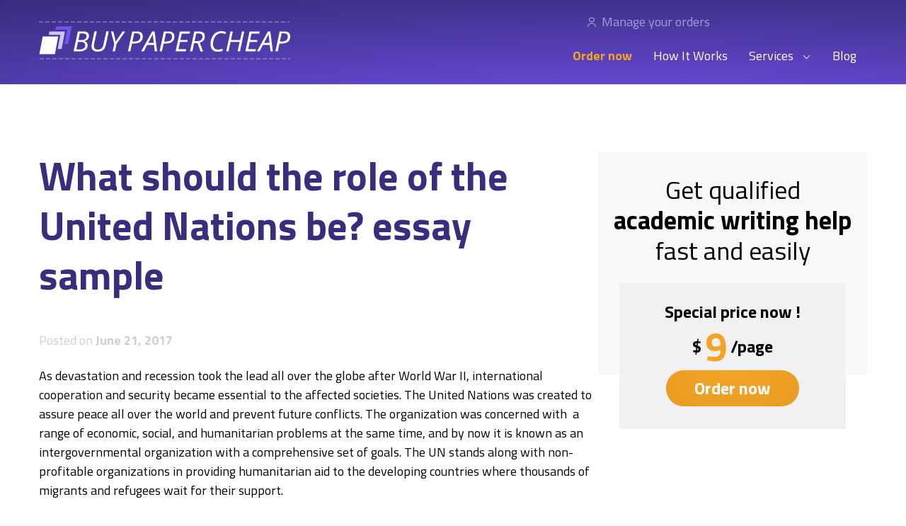

--- FILE ---
content_type: text/html; charset=UTF-8
request_url: https://buypapercheap.net/blog/what-should-the-role-of-the-united-nations-be.html
body_size: 12686
content:
<!DOCTYPE html>
<!--[if IE 7]>
<html class="ie ie7" dir="ltr" lang="en-US" prefix="og: https://ogp.me/ns#">
<![endif]-->
<!--[if IE 8]>
<html class="ie ie8" dir="ltr" lang="en-US" prefix="og: https://ogp.me/ns#">
<![endif]-->
<!--[if !(IE 7) | !(IE 8)  ]><!-->
<html lang="en">
<!--<![endif]-->
<head><style>img.lazy{min-height:1px}</style><link href="https://buypapercheap.net/blog/wp-content/plugins/w3-total-cache/pub/js/lazyload.min.js" as="script">
    <meta charset="UTF-8"/>
    <meta name="viewport" content="width=device-width, initial-scale=1.0, maximum-scale=1.0, user-scalable=no"/>
    
    <link rel="shortcut icon" href="https://buypapercheap.net/blog/wp-content/themes/buypapercheap/favicon.ico"/>
    	
	
		<!-- All in One SEO 4.8.5 - aioseo.com -->
		<style id="aoatfcss" media="all">@font-face{font-family:Titillium Web;font-style:italic;font-weight:400;font-display:swap;src:local("Titillium Web Italic"),local("TitilliumWeb-Italic"),url(https://fonts.gstatic.com/s/titilliumweb/v8/NaPAcZTIAOhVxoMyOr9n_E7fdMbWAaxWXr0.woff2) format("woff2");unicode-range:U+0100-024f,U+0259,U+1e??,U+2020,U+20a0-20ab,U+20ad-20cf,U+2113,U+2c60-2c7f,U+a720-a7ff}@font-face{font-family:Titillium Web;font-style:italic;font-weight:400;font-display:swap;src:local("Titillium Web Italic"),local("TitilliumWeb-Italic"),url(https://fonts.gstatic.com/s/titilliumweb/v8/NaPAcZTIAOhVxoMyOr9n_E7fdMbWD6xW.woff2) format("woff2");unicode-range:U+00??,U+0131,U+0152-0153,U+02bb-02bc,U+02c6,U+02da,U+02dc,U+2000-206f,U+2074,U+20ac,U+2122,U+2191,U+2193,U+2212,U+2215,U+feff,U+fffd}@font-face{font-family:Titillium Web;font-style:normal;font-weight:400;font-display:swap;src:local("Titillium Web Regular"),local("TitilliumWeb-Regular"),url(https://fonts.gstatic.com/s/titilliumweb/v8/NaPecZTIAOhVxoMyOr9n_E7fdM3mDbRS.woff2) format("woff2");unicode-range:U+0100-024f,U+0259,U+1e??,U+2020,U+20a0-20ab,U+20ad-20cf,U+2113,U+2c60-2c7f,U+a720-a7ff}@font-face{font-family:Titillium Web;font-style:normal;font-weight:400;font-display:swap;src:local("Titillium Web Regular"),local("TitilliumWeb-Regular"),url(https://fonts.gstatic.com/s/titilliumweb/v8/NaPecZTIAOhVxoMyOr9n_E7fdMPmDQ.woff2) format("woff2");unicode-range:U+00??,U+0131,U+0152-0153,U+02bb-02bc,U+02c6,U+02da,U+02dc,U+2000-206f,U+2074,U+20ac,U+2122,U+2191,U+2193,U+2212,U+2215,U+feff,U+fffd}@font-face{font-family:Titillium Web;font-style:normal;font-weight:600;font-display:swap;src:local("Titillium Web SemiBold"),local("TitilliumWeb-SemiBold"),url(https://fonts.gstatic.com/s/titilliumweb/v8/NaPDcZTIAOhVxoMyOr9n_E7ffBzCGIVzY4SY.woff2) format("woff2");unicode-range:U+0100-024f,U+0259,U+1e??,U+2020,U+20a0-20ab,U+20ad-20cf,U+2113,U+2c60-2c7f,U+a720-a7ff}@font-face{font-family:Titillium Web;font-style:normal;font-weight:600;font-display:swap;src:local("Titillium Web SemiBold"),local("TitilliumWeb-SemiBold"),url(https://fonts.gstatic.com/s/titilliumweb/v8/NaPDcZTIAOhVxoMyOr9n_E7ffBzCGItzYw.woff2) format("woff2");unicode-range:U+00??,U+0131,U+0152-0153,U+02bb-02bc,U+02c6,U+02da,U+02dc,U+2000-206f,U+2074,U+20ac,U+2122,U+2191,U+2193,U+2212,U+2215,U+feff,U+fffd}@font-face{font-family:Titillium Web;font-style:normal;font-weight:700;font-display:swap;src:local("Titillium Web Bold"),local("TitilliumWeb-Bold"),url(https://fonts.gstatic.com/s/titilliumweb/v8/NaPDcZTIAOhVxoMyOr9n_E7ffHjDGIVzY4SY.woff2) format("woff2");unicode-range:U+0100-024f,U+0259,U+1e??,U+2020,U+20a0-20ab,U+20ad-20cf,U+2113,U+2c60-2c7f,U+a720-a7ff}@font-face{font-family:Titillium Web;font-style:normal;font-weight:700;font-display:swap;src:local("Titillium Web Bold"),local("TitilliumWeb-Bold"),url(https://fonts.gstatic.com/s/titilliumweb/v8/NaPDcZTIAOhVxoMyOr9n_E7ffHjDGItzYw.woff2) format("woff2");unicode-range:U+00??,U+0131,U+0152-0153,U+02bb-02bc,U+02c6,U+02da,U+02dc,U+2000-206f,U+2074,U+20ac,U+2122,U+2191,U+2193,U+2212,U+2215,U+feff,U+fffd}*,:after,:before{margin:0;padding:0;outline:none;box-sizing:border-box}body,html{-webkit-tap-highlight-color:transparent;-ms-text-size-adjust:100%;-webkit-text-size-adjust:100%}body,html{min-height:100vh}body{background-color:#fff;font-family:Titillium Web,-apple-system,BlinkMacSystemFont,Segoe UI,Roboto,Oxygen-Sans,Ubuntu,Cantarell,Helvetica Neue,sans-serif,Apple Color Emoji,Segoe UI Emoji,Segoe UI Symbol,Noto Color Emoji;color:#000;font-size:18px;line-height:1.3;font-weight:400;word-wrap:break-word;margin:0;-webkit-font-smoothing:antialiased;-moz-osx-font-smoothing:grayscale;text-rendering:optimizeLegibility;overflow-x:hidden}svg:not(:root){overflow:hidden}figure{margin:0}img{height:auto}iframe,img{max-width:100%}[data-observed-bg]:not(.load-bg),[data-observed-bg]:not(.load-bg):after,[data-observed-bg]:not(.load-bg):before{background-image:none!important}.page-wrapper{position:relative}.section{padding:40px 10px}@media (min-width:1024px){.section{padding:95px 15px}}.container{width:100%;max-width:1200px;display:block;margin:0 auto;position:relative;padding-left:10px;padding-right:10px}@media (min-width:1024px){.container{max-width:1200px;margin-left:auto;margin-right:auto;padding-left:15px;padding-right:15px}}.h1,h1{font-size:27px;line-height:1.25;font-weight:700;margin-bottom:20px}@media (min-width:1024px){.h1,h1{font-size:56px;margin-bottom:45px}}.h2,h2{font-size:24px;line-height:1.2;font-weight:700;margin-bottom:10px}@media (min-width:1024px){.h2,h2{font-size:42px}}.h3,h3{font-size:18px;line-height:1.2;font-weight:700}@media (min-width:1024px){.h3,h3{font-size:24px}}.btn,input[type=submit]{font-family:Titillium Web,-apple-system,BlinkMacSystemFont,Segoe UI,Roboto,Oxygen-Sans,Ubuntu,Cantarell,Helvetica Neue,sans-serif,Apple Color Emoji,Segoe UI Emoji,Segoe UI Symbol,Noto Color Emoji;text-decoration:none;overflow:hidden;position:relative;cursor:pointer;appearance:none;border:none;color:#392d7e;font-weight:700;transition:.35s;background-color:#fff;display:inline-block}.btn--dashed{padding:24px 32px;border:1px dashed #a29ddf;color:#392d7e}.btn--dashed:focus,.btn--dashed:hover{background-color:#f2f1ff;cursor:pointer}.btn--dashed:active{background-color:#a29ddf}.btn--yellow,input[type=submit]{padding:10px 40px;border-radius:50px;background:radial-gradient(175.46% 548.32% at 50.18% -20%,#f3a528 0,#d68c17 100%);color:#fff}.btn--yellow:focus,.btn--yellow:hover,input:focus[type=submit],input:hover[type=submit]{background:radial-gradient(175.46% 548.32% at 50.18% -20%,#ffbc51 0,#faaa2b 100%),#f3a426}.btn--yellow:active,input:active[type=submit]{background:radial-gradient(175.46% 548.32% at 50.18% -20%,#ffbc50 0,#b8770f 100%),#f3a426}.btn--violet{padding:10px 40px;border-radius:50px;background:#392d7e;color:#fff}.btn--violet:focus,.btn--violet:hover{background:radial-gradient(175.46% 548.32% at 50.18% -20%,#ffbc51 0,#faaa2b 100%),#f3a426}.btn--violet:active{background:radial-gradient(175.46% 548.32% at 50.18% -20%,#ffbc50 0,#b8770f 100%),#f3a426}.select,select{font-family:Titillium Web,-apple-system,BlinkMacSystemFont,Segoe UI,Roboto,Oxygen-Sans,Ubuntu,Cantarell,Helvetica Neue,sans-serif,Apple Color Emoji,Segoe UI Emoji,Segoe UI Symbol,Noto Color Emoji;vertical-align:middle;cursor:pointer;appearance:none;border:1px dashed #444;padding:12px;font-size:16px;width:100%;color:#392d7e;font-weight:600;transition:all .35s}.select:focus,.select:hover,select:focus,select:hover{border-color:#a29ddf}.select:active,select:active{border-color:#392d7e}.select::-ms-expand,select::-ms-expand{display:none}.styled-select{position:relative;margin-bottom:16px}@media screen and (min-width:1024px){.styled-select{margin-bottom:0}}.styled-select:after{content:"";position:absolute;top:0;right:15px;bottom:0;height:0;width:0;border-left:4px solid transparent;border-right:4px solid transparent;border-top:6px solid #3e454c;margin:auto;pointer-events:none}.input,input:not([type=submit]){font-family:Titillium Web,-apple-system,BlinkMacSystemFont,Segoe UI,Roboto,Oxygen-Sans,Ubuntu,Cantarell,Helvetica Neue,sans-serif,Apple Color Emoji,Segoe UI Emoji,Segoe UI Symbol,Noto Color Emoji;vertical-align:middle;appearance:none;border:1px dashed #444;font-size:16px;font-weight:600;color:#392d7e;background-color:#f8f8f8;padding:12px}.input:focus,.input:hover,input:not([type=submit]):focus,input:not([type=submit]):hover{border:1px dashed #a29ddf}.input:active,input:not([type=submit]):active{border-color:#392d7e}input[type=number]::-webkit-inner-spin-button,input[type=number]::-webkit-outer-spin-button{-webkit-appearance:none;margin:0}input[type=number]{-moz-appearance:textfield}.Loader{background-color:transparent;width:100%;min-height:40px;display:flex;justify-content:center;position:absolute;z-index:99}.Loader--center-mode{height:100%;align-items:center}.Loader--top-mode{display:block;padding-top:20px}.Loader__inner,.Loader span{display:block;width:40px;height:40px;border-radius:50%;border-color:rgba(0,0,0,.1) rgba(0,0,0,.1) rgba(0,0,0,.6) rgba(0,0,0,.6);border-style:solid;border-width:2px;margin:0 auto;transform:translateZ(0);animation:spinner-animation .35s linear infinite;position:relative}@media (-ms-high-contrast:none),screen and (-ms-high-contrast:active){.Loader__inner,.Loader span{margin:0}}@keyframes spinner-animation{0%{transform:rotate(0deg)}to{transform:rotate(1turn)}}p{margin-bottom:1em}.content-container .post p,.content-container .site-content p,.text{font-size:18px;line-height:1.3}@media screen and (min-width:1024px){.content-container .post p,.content-container .site-content p,.text{font-size:22px;line-height:1.5}}.content-container .post p,.content-container .site-content p,.text--size-18{font-size:16px}@media screen and (min-width:1024px){.content-container .post p,.content-container .site-content p,.text--size-18{font-size:18px}}@media screen and (min-width:1024px){.text--max-width{max-width:780px}}@media screen and (min-width:768px){.text--column-2{column-count:2}}@media screen and (min-width:1024px){.text--column--3{column-count:3}}.hidden-info:after{content:attr(data-text)}ol,ul{list-style:none;padding-left:0}.list{margin-top:15px}@media screen and (min-width:1024px){.list{margin-top:45px}}.list strong{margin-bottom:10px}.list--check li{position:relative;padding-left:50px;margin-bottom:45px}.list--check li:before{content:"";position:absolute;width:35px;height:20px;border-left:1px solid #392d7e;border-bottom:1px solid #392d7e;left:0;top:-10px;transform:rotate(-45deg)}.list--check li:after{content:"";position:absolute;width:24px;height:24px;border-radius:50%;left:1px;top:5px;border:1.5px dashed #a29ddf}.list--check li strong{display:block}.list--column{display:flex;flex-wrap:wrap;justify-content:space-between;align-items:flex-start}.list--column strong{display:block}.list--column--2 li{width:100%}@media screen and (min-width:768px){.list--column--2 li{width:48%}}.list--column--3 li{width:100%;font-size:16px;line-height:1.3}@media screen and (min-width:768px){.list--column--3 li{width:48%}}@media screen and (min-width:1024px){.list--column--3 li{width:30%;max-width:350px;font-size:18px;line-height:1.5}}.list--column--4 li{padding-left:0;width:100%}@media screen and (min-width:768px){.list--column--4 li{width:48%}}@media screen and (min-width:1024px){.list--column--4 li{width:23%}}.list--column--vertical li{padding-top:50px}.list--column--vertical li:after,.list--column--vertical li:before{left:calc(50% - 10.5px)}.list--column--vertical li strong{text-align:center}.list--seo-home{margin-bottom:15px}@media screen and (min-width:1024px){.list--seo-home{margin-bottom:45px}}.list--seo-home li{position:relative;font-size:16px;padding-left:56px;margin-bottom:25px}@media screen and (min-width:1024px){.list--seo-home li{width:32%;padding-left:80px;font-size:18px;margin-bottom:0}}.list--seo-home li:before{content:"";display:inline-block;position:absolute;background-size:contain;background-repeat:no-repeat;background-position:50%;left:0;top:-5px;width:44px;height:44px}@media screen and (min-width:1024px){.list--seo-home li:before{width:64px;height:64px}}.list--seo-home li:first-child:before{background-image:url(/images/redesign/seo/seo-list-icon-1.svg)}.list--seo-home li:nth-child(2):before{background-image:url(/images/redesign/seo/seo-list-icon-2.svg)}.list--seo-home li:nth-child(3):before{background-image:url(/images/redesign/seo/seo-list-icon-3.svg)}.list--seo-home strong{font-size:18px}@media screen and (min-width:1024px){.list--seo-home strong{font-size:24px}}.list--number{counter-reset:price 0}.list--number li{counter-increment:price;position:relative;padding-left:40px;margin-bottom:20px;min-height:40px}@media screen and (min-width:1024px){.list--number li{margin-bottom:45px;padding-left:70px}}.list--number li:before{content:"";position:absolute;left:0;top:5px;border:1px dashed #a29ddf;border-radius:50%;width:25px;height:25px}@media screen and (min-width:1024px){.list--number li:before{width:40px;height:40px}}.list--number li:after{margin-bottom:0;content:counter(price);position:absolute;left:12px;top:10px;color:#392d7e;font-weight:700;font-size:24px}@media screen and (min-width:1024px){.list--number li:after{font-size:42px;left:15px}}.list--posts-list{display:grid;grid-gap:20px;grid-template-columns:1fr}@media screen and (min-width:1024px){.list--posts-list{grid-template-columns:1fr 1fr;grid-gap:60px 25px}}.list--posts-list h1,.list--posts-list h1 a,.list--posts-list h2,.list--posts-list h2 a{color:#000}.list--posts-list .entry-meta{margin-bottom:15px;color:#cfcfcf;font-size:16px}@media screen and (min-width:1024px){.list--posts-list .entry-meta{font-size:18px}}.list--posts-list .entry-meta strong{font-weight:400}.list--posts-column article{margin-bottom:25px}@media screen and (min-width:1024px){.list--posts-column article{margin-bottom:45px}}.list--posts-column article .entry-header{margin-bottom:35px}a{color:#392d7e;text-decoration:none;transition:.35s}a:focus,a:hover{text-decoration:underline;transition:.35s}a:active{color:#6356ae;transition:.35s}.Header{position:relative;top:0;padding:15px 0;z-index:48;width:100%;background:radial-gradient(130.68% 170.59% at 68.74% 150.26%,#7552f1 0,#392d7e 100%),#493397}.Header.Header--fixed{position:fixed;padding:0}.Header.Header--fixed .Header__contacts{display:none}.Header .container{display:flex;flex-direction:row;align-items:center;justify-content:space-between}.Header__logo{padding:15px 0;max-width:75%}.Header__burger{width:30px;background:none;border:0;height:30px;margin-right:20px;z-index:50}@media screen and (min-width:1024px){.Header__burger{display:none}}.Header__burger:hover{cursor:pointer}.Header__burger.Header__burger--active span{background-color:transparent}.Header__burger.Header__burger--active span:after,.Header__burger.Header__burger--active span:before{transition:all .5s;top:0}.Header__burger.Header__burger--active span:before{transform:rotate(-45deg)}.Header__burger.Header__burger--active span:after{transform:rotate(45deg)}.Header__burger span{width:100%;height:1px;position:relative;background-color:#fff;display:block}.Header__burger span:after,.Header__burger span:before{transition:all .5s}.Header__burger span:after{top:7px}.Header__burger span:after,.Header__burger span:before{content:"";width:100%;height:1px;background-color:#fff;position:absolute;right:0;left:0}.Header__burger span:before{top:-7px}.Header .Header__menu{display:flex;flex-direction:column;align-items:flex-start;justify-content:flex-start;position:absolute;transform:translateX(9999px);transition:all .5s;height:100vh;top:0;left:0;right:0;bottom:0;background:none}@media screen and (min-width:1024px){.Header .Header__menu{display:flex;flex-direction:column-reverse;align-items:flex-end;justify-content:flex-end;width:auto;height:auto;position:static;transform:translateX(0)}}.Header .Header__menu--open{background:radial-gradient(110.46% 144.75% at 63.58% 130.15%,rgba(117,82,241,.8) 0,rgba(57,45,126,.8) 100%),rgba(73,51,151,.8);padding-top:30px;transform:translateX(0);transition:all .5s;z-index:49}.Header .Header__menu--open .Header__contacts,.Header .Header__menu--open .Header__menu-list{padding-left:35px}.Header .Header__menu--open .Header__contacts{margin-top:15px;display:block}.Header .Header__menu-list{width:100%}@media screen and (min-width:1024px){.Header .Header__menu-list{display:flex;flex-direction:row;align-items:center;justify-content:flex-start;width:auto}}.Header .Header__menu-list-item{font-size:18px;line-height:1.3;margin-bottom:15px}@media screen and (min-width:1024px){.Header .Header__menu-list-item{padding:10px 15px;margin-bottom:0}}.Header .Header__menu-list-item>a{color:#fff}.Header .Header__menu-list-item a.active{text-decoration:underline}.Header .Header__menu-list-item--order a{font-weight:700;color:#f3a426}.Header-submenu{position:relative}.Header-submenu__tip{color:#fff;position:relative;padding-right:25px}.Header-submenu__tip:after{content:"";position:absolute;width:7px;height:7px;border-right:1px solid #fff;border-bottom:1px solid #fff;top:calc(50% - 3.5px);right:3px;transform:rotate(45deg);transition:all .65s}.Header-submenu:hover{cursor:pointer;transition:all .65s}.Header-submenu:hover .Header-submenu__tip:after{transform:rotate(-135deg);transition:all .65s;top:calc(50% - 3.5px)}.Header-submenu:hover .Header-submenu__list{display:block}.Header-submenu:hover .Header-submenu__list:before{content:"";position:absolute;top:-10px;left:calc(50% - 10px);border-left:10px solid transparent;border-right:10px solid transparent;border-top:10px solid #fff;transform:rotate(-180deg);display:none}.Header-submenu:hover .Header-submenu__list:after{content:"";position:absolute;top:-23px;left:0;height:25px;background-color:transparent;width:100%;display:none}.Header-submenu:hover .Header-submenu__list__item{color:#392d7e}@media screen and (min-width:1024px){.Header-submenu:hover .Header-submenu__list:after,.Header-submenu:hover .Header-submenu__list:before{display:block}}.Header-submenu__list{border-radius:2px;top:55px;left:-55px;width:100%;height:auto;display:none;padding:25px 15px}@media screen and (min-width:1024px){.Header-submenu__list{width:250px;position:absolute;background-color:#fff}}.Header-submenu__list__item{padding:10px}.Header-submenu__list__item:not(:last-child){margin-bottom:15px}.Header-submenu__list__item a{font-size:16px;text-decoration:none;color:#fff}@media screen and (min-width:1024px){.Header-submenu__list__item a{color:#392d7e}}.Header-submenu__list__item a:hover{text-decoration:underline}.Header__contacts{margin-bottom:15px;display:flex;flex-direction:column;align-items:flex-start;justify-content:flex-start}@media screen and (min-width:1024px){.Header__contacts{display:flex;flex-direction:row;align-items:center;justify-content:space-between;max-width:400px;width:100%}}.Header__contacts a{color:#a29ddf;position:relative}.Header__contacts a:hover{color:#a29ddf}.Header__contacts li{padding-left:25px;margin-bottom:15px}@media screen and (min-width:1024px){.Header__contacts li{margin-bottom:0}}.Header__contacts li:last-child{padding-right:15px}.Header__contacts-phone a:before{content:"";position:absolute;background:url(/blog/wp-content/themes/buypapercheap/images/phone.svg) no-repeat;width:12px;height:19px;left:-20px;top:calc(50% - 9.5px)}.Header__contacts__user-box a:before{content:"";position:absolute;background:url(/blog/wp-content/themes/buypapercheap/images/user.svg) no-repeat;width:12px;height:14px;left:-20px;top:calc(50% - 7px)}.Header__contacts__user-box .UserBlock .UserBlockButton:before{display:none}.Header__contacts__user-box .UserBlockWhois__avatar-container{border-color:#fff}.Header__contacts__user-box #UserBlockWhois__avatar path{fill:#fff}.Header__contacts__user-box .UserBlockWhois:after{border-top-color:#fff}.section-main__title{color:#392d7e;margin-bottom:20px}@media screen and (min-width:1024px){.section-main__title{margin-bottom:45px}}.content-container{padding:40px 0;display:flex;flex-direction:row;align-items:flex-start;justify-content:space-between}@media screen and (min-width:1024px){.content-container{padding:95px 0}}.content-container .post,.content-container .site-content{width:100%;max-width:690px}.content-container .post .entry-header,.content-container .site-content .entry-header{color:#392d7e}@media screen and (min-width:1024px){.content-container .post .entry-header,.content-container .site-content .entry-header{margin-bottom:25px}}.content-container .post .entry-meta,.content-container .site-content .entry-meta{color:#cfcfcf;margin:10px 0}@media screen and (min-width:1024px){.content-container .post .entry-meta,.content-container .site-content .entry-meta{margin:25px 0}}.content-container .nav-single{display:flex;flex-direction:column;align-items:flex-start;justify-content:flex-start}@media screen and (min-width:1024px){.content-container .nav-single{display:flex;flex-direction:row;align-items:stretch;justify-content:space-between}}.content-container .nav-single .nav-next,.content-container .nav-single .nav-previous{width:100%;border:1px dashed #a29ddf;padding:25px;font-weight:700;margin-bottom:15px}.content-container .nav-single .nav-next:empty,.content-container .nav-single .nav-previous:empty{display:none}@media screen and (min-width:1024px){.content-container .nav-single .nav-next,.content-container .nav-single .nav-previous{max-width:48%;margin-bottom:0}}.content-container .post-ratings{margin-top:40px}.sidebar{max-width:385px;width:100%}@media screen and (max-width:1024px){.sidebar{display:none}}.sidebar__wrapper{position:relative;padding:32px 20px}.sidebar__wrapper:after{content:"";background-color:#f8f8f8;position:absolute;top:0;left:0;width:100%;min-height:315px;z-index:-1}.sidebar__title{text-align:center;display:block;font-size:36px;line-height:1.2}.sidebar__price-block{max-width:320px;width:100%;margin:0 auto;min-height:200px;background-color:#f1f1f1;padding:25px 40px;font-size:24px;line-height:1.3;font-weight:700;text-align:center}.sidebar__subtitle{display:block}.sidebar__price{display:flex;flex-direction:row;align-items:center;justify-content:center}.sidebar__price .price{font-size:56px;line-height:1.2;color:#f3a426;display:inline-block;margin:0 5px}.sidebar__btn:hover{text-decoration:none}.cta-section{background:#f8f8f8;padding-bottom:0}@media screen and (min-width:1024px){.cta-section{padding-bottom:0}}.cta-section .container{display:flex;flex-direction:column;align-items:flex-start;justify-content:flex-start}@media screen and (min-width:1024px){.cta-section .container{display:flex;flex-direction:row;align-items:flex-start;justify-content:flex-start}}.cta-section .container--with-img{position:relative}.cta-section .container--with-img:after{content:"";background-image:url(/blog/wp-content/themes/buypapercheap/images/cta/cta-img.svg);background-repeat:no-repeat;background-position:bottom;background-size:contain;display:block;width:100%;height:195px}@media screen and (min-width:1024px){.cta-section .container--with-img:after{display:none}}@media screen and (min-width:1024px){.cta-section .container--with-img{background-size:680px 377px;min-height:400px;background-image:url(/blog/wp-content/themes/buypapercheap/images/cta/cta-img.svg);background-repeat:no-repeat;background-position:100% 100%}}.cta-section .container--about-us{position:relative}.cta-section .container--about-us:after{content:"";background-image:url(/blog/wp-content/themes/buypapercheap/images/cta/cta-img-about-us.svg);background-repeat:no-repeat;background-position:bottom;background-size:contain;display:block;width:100%;height:195px}@media screen and (min-width:1024px){.cta-section .container--about-us:after{display:none}}@media screen and (min-width:1024px){.cta-section .container--about-us{background-size:430px 325px;min-height:400px;background-image:url(/blog/wp-content/themes/buypapercheap/images/cta/cta-img-about-us.svg);background-repeat:no-repeat;background-position:85% 0}}.cta-section__body{display:block;max-width:100%;margin-bottom:25px}@media screen and (min-width:1024px){.cta-section__body{display:inline-block;max-width:580px}}.cta-section__text{font-weight:600}.cta-section__btn{width:240px;display:inline-block;text-align:center;font-size:18px}@media screen and (min-width:1024px){.cta-section__btn{font-size:20px}}.cta-section__btn:hover{text-decoration:none}.category article .entry-header{margin-bottom:25px!important}.pagination-block .page-numbers{display:flex;flex-direction:row;align-items:center;justify-content:space-between}.pagination-block .page-numbers li{width:40px;height:40px;border-radius:2px;border:1px dashed #a29ddf;flex-wrap:wrap;display:flex;flex-direction:row;align-items:center;justify-content:center}#show-more,.pagination-block .page-numbers li span.current{font-weight:700}#show-more{display:block;width:100%;text-align:center;margin-top:20px;font-size:20px;line-height:30px}@media screen and (min-width:1024px){#show-more{margin-top:40px}}.Footer{position:relative;background-color:#f8f8f8}.Footer .container{padding-top:40px;padding-bottom:40px}@media screen and (min-width:1024px){.Footer .container{padding-top:95px;padding-bottom:95px}}.Footer-list__wrapper{display:flex;flex-direction:column;align-items:flex-start;justify-content:flex-start}@media screen and (min-width:1024px){.Footer-list__wrapper{display:flex;flex-direction:row;align-items:flex-start;justify-content:space-between}}.Footer__menu{margin-bottom:25px}@media screen and (min-width:1024px){.Footer__menu{margin-bottom:0}}.Footer__menu__heading{margin-bottom:0;line-height:2em;font-size:18px;font-weight:600}.Footer__menu__list-item{line-height:2em;font-size:16px}.Footer__menu--max-width{width:100%;max-width:100%}@media screen and (min-width:1024px){.Footer__menu--max-width{max-width:250px}}.Footer__info{padding:65px 0;background-color:#fff}.Footer__info .container{padding:0 10px;text-align:left;display:flex;flex-direction:column;align-items:flex-start;justify-content:flex-start}@media screen and (min-width:1024px){.Footer__info .container{display:flex;flex-direction:row;align-items:flex-start;justify-content:flex-start}}.Footer__info .Footer__copyright,.Footer__info .Footer__disclaimer{width:100%}@media screen and (min-width:1024px){.Footer__info .Footer__copyright,.Footer__info .Footer__disclaimer{width:50%}}.Footer__info .Footer__copyright__logo{display:inline-block}.Footer__info .Footer__copyright__text{margin:25px 0;font-size:16px}.Footer__info .Footer__copyright__accept{width:100%;max-width:50%;height:auto}@media screen and (min-width:1024px){.Footer__info .Footer__copyright__accept{width:172px;height:27px}}.Footer__info .Footer__disclaimer{margin-top:30px}@media screen and (min-width:1024px){.Footer__info .Footer__disclaimer{margin-top:0}}.Footer__info .Footer__disclaimer__title{font-size:16px;font-weight:600;margin-bottom:10px}@media screen and (min-width:1024px){.Footer__info .Footer__disclaimer__title{font-size:18px;margin-bottom:15px}}.Footer__info .Footer__disclaimer__text{font-size:16px;line-height:1.5}</style><link rel="stylesheet" media="print" href="https://buypapercheap.net/blog/wp-content/cache/autoptimize/css/autoptimize_9331ca2393e33116074b3868d48c48cd.css" onload="this.onload=null;this.media='all';"><link rel="stylesheet" media="print" href="https://buypapercheap.net/blog/wp-content/cache/autoptimize/css/autoptimize_b6fd9ec333120ec9786fbfb172de1531.css" onload="this.onload=null;this.media='screen';"><noscript id="aonoscrcss"><link media="all" href="https://buypapercheap.net/blog/wp-content/cache/autoptimize/css/autoptimize_9331ca2393e33116074b3868d48c48cd.css" rel="stylesheet"><link media="screen" href="https://buypapercheap.net/blog/wp-content/cache/autoptimize/css/autoptimize_b6fd9ec333120ec9786fbfb172de1531.css" rel="stylesheet"></noscript><title>What should the role of the United Nations be? | Paper Examples</title>
	<meta name="description" content="What should the role of the United Nations be?" />
	<meta name="robots" content="max-image-preview:large" />
	<meta name="author" content="admin"/>
	<meta name="keywords" content="what should the role of the united nations be? essay sample" />
	<link rel="canonical" href="https://buypapercheap.net/blog/what-should-the-role-of-the-united-nations-be.html" />
	<meta name="generator" content="All in One SEO (AIOSEO) 4.8.5" />
		<meta property="og:locale" content="en_US" />
		<meta property="og:site_name" content="Paper Examples | BuyPaperCheap.net" />
		<meta property="og:type" content="article" />
		<meta property="og:title" content="What should the role of the United Nations be? | Paper Examples" />
		<meta property="og:description" content="What should the role of the United Nations be?" />
		<meta property="og:url" content="https://buypapercheap.net/blog/what-should-the-role-of-the-united-nations-be.html" />
		<meta property="article:published_time" content="2017-06-21T09:04:51+00:00" />
		<meta property="article:modified_time" content="2021-03-09T17:26:52+00:00" />
		<meta name="twitter:card" content="summary" />
		<meta name="twitter:title" content="What should the role of the United Nations be? | Paper Examples" />
		<meta name="twitter:description" content="What should the role of the United Nations be?" />
		<script type="application/ld+json" class="aioseo-schema">
			{"@context":"https:\/\/schema.org","@graph":[{"@type":"Article","@id":"https:\/\/buypapercheap.net\/blog\/what-should-the-role-of-the-united-nations-be.html#article","name":"What should the role of the United Nations be? | Paper Examples","headline":"What should the role of the United Nations be? essay sample","author":{"@id":"https:\/\/buypapercheap.net\/blog\/author\/admin\/#author"},"publisher":{"@id":"https:\/\/buypapercheap.net\/blog\/#organization"},"datePublished":"2017-06-21T09:04:51+00:00","dateModified":"2021-03-09T17:26:52+00:00","inLanguage":"en-US","mainEntityOfPage":{"@id":"https:\/\/buypapercheap.net\/blog\/what-should-the-role-of-the-united-nations-be.html#webpage"},"isPartOf":{"@id":"https:\/\/buypapercheap.net\/blog\/what-should-the-role-of-the-united-nations-be.html#webpage"},"articleSection":"Free Paper Examples, What should the role of the United Nations be? essay sample"},{"@type":"BreadcrumbList","@id":"https:\/\/buypapercheap.net\/blog\/what-should-the-role-of-the-united-nations-be.html#breadcrumblist","itemListElement":[{"@type":"ListItem","@id":"https:\/\/buypapercheap.net\/blog#listItem","position":1,"name":"Home","item":"https:\/\/buypapercheap.net\/blog","nextItem":{"@type":"ListItem","@id":"https:\/\/buypapercheap.net\/blog\/category\/uncategorized\/#listItem","name":"Free Paper Examples"}},{"@type":"ListItem","@id":"https:\/\/buypapercheap.net\/blog\/category\/uncategorized\/#listItem","position":2,"name":"Free Paper Examples","item":"https:\/\/buypapercheap.net\/blog\/category\/uncategorized\/","nextItem":{"@type":"ListItem","@id":"https:\/\/buypapercheap.net\/blog\/what-should-the-role-of-the-united-nations-be.html#listItem","name":"What should the role of the United Nations be? essay sample"},"previousItem":{"@type":"ListItem","@id":"https:\/\/buypapercheap.net\/blog#listItem","name":"Home"}},{"@type":"ListItem","@id":"https:\/\/buypapercheap.net\/blog\/what-should-the-role-of-the-united-nations-be.html#listItem","position":3,"name":"What should the role of the United Nations be? essay sample","previousItem":{"@type":"ListItem","@id":"https:\/\/buypapercheap.net\/blog\/category\/uncategorized\/#listItem","name":"Free Paper Examples"}}]},{"@type":"Organization","@id":"https:\/\/buypapercheap.net\/blog\/#organization","name":"Paper Examples","description":"BuyPaperCheap.net","url":"https:\/\/buypapercheap.net\/blog\/"},{"@type":"Person","@id":"https:\/\/buypapercheap.net\/blog\/author\/admin\/#author","url":"https:\/\/buypapercheap.net\/blog\/author\/admin\/","name":"admin","image":{"@type":"ImageObject","@id":"https:\/\/buypapercheap.net\/blog\/what-should-the-role-of-the-united-nations-be.html#authorImage","url":"https:\/\/secure.gravatar.com\/avatar\/80057fa7257386dff3eb465ecb76567923c51ec2e025860f821fed23394ae846?s=96&d=mm&r=g","width":96,"height":96,"caption":"admin"}},{"@type":"WebPage","@id":"https:\/\/buypapercheap.net\/blog\/what-should-the-role-of-the-united-nations-be.html#webpage","url":"https:\/\/buypapercheap.net\/blog\/what-should-the-role-of-the-united-nations-be.html","name":"What should the role of the United Nations be? | Paper Examples","description":"What should the role of the United Nations be?","inLanguage":"en-US","isPartOf":{"@id":"https:\/\/buypapercheap.net\/blog\/#website"},"breadcrumb":{"@id":"https:\/\/buypapercheap.net\/blog\/what-should-the-role-of-the-united-nations-be.html#breadcrumblist"},"author":{"@id":"https:\/\/buypapercheap.net\/blog\/author\/admin\/#author"},"creator":{"@id":"https:\/\/buypapercheap.net\/blog\/author\/admin\/#author"},"datePublished":"2017-06-21T09:04:51+00:00","dateModified":"2021-03-09T17:26:52+00:00"},{"@type":"WebSite","@id":"https:\/\/buypapercheap.net\/blog\/#website","url":"https:\/\/buypapercheap.net\/blog\/","name":"Paper Examples","description":"BuyPaperCheap.net","inLanguage":"en-US","publisher":{"@id":"https:\/\/buypapercheap.net\/blog\/#organization"}}]}
		</script>
		<!-- All in One SEO -->


		
	









    <!-- Google Tag Manager -->
    <script>
        window.dataLayer = window.dataLayer || [];
        dataLayer.push({'event': 'funnel-anonymous'});
        (function (w, d, s, l, i) {
            w[l] = w[l] || [];
            w[l].push({
                'gtm.start':
                    new Date().getTime(), event: 'gtm.js'
            });
            var f = d.getElementsByTagName(s)[0],
                j = d.createElement(s), dl = l != 'dataLayer' ? '&l=' + l : '';
            j.async = true;
            j.src =
                '//www.googletagmanager.com/gtm.js?id=' + i + dl;
            f.parentNode.insertBefore(j, f);
        })(window, document, 'script', 'dataLayer', 'GTM-WW7QV75');
        window['GoogleAnalyticsObject'] = 'ga';
        window['ga'] = window['ga'] || function () {
            (window['ga'].q = window['ga'].q || []).push(arguments)
        };
    </script>
    <!-- End Google Tag Manager -->

</head>

<body class="wp-singular post-template-default single single-post postid-4667 single-format-standard wp-theme-buypapercheap single-author">

<!-- Google Tag Manager (noscript) -->
<noscript>
    <iframe src="https://www.googletagmanager.com/ns.html?id=GTM-WW7QV75"
            height="0" width="0" style="display:none;visibility:hidden"></iframe>
</noscript>
<!-- End Google Tag Manager (noscript) -->

<div class="main-wrapper">
    <header class="Header">
        <div class="container">
            <a class="Header__logo" href="/"><img class="lazy" src="data:image/svg+xml,%3Csvg%20xmlns='http://www.w3.org/2000/svg'%20viewBox='0%200%201%201'%3E%3C/svg%3E" data-src="/blog/wp-content/themes/buypapercheap/images/logo.svg" alt="logo"
                                                  title=""/></a>
            <nav class="Header__menu">
                <ul class="Header__menu-list">
                    <li class="Header__menu-list-item Header__menu-list-item--order">
                        <a rel="nofollow" href="/order.html">Order now</a>
                    </li>
                    <li class="Header__menu-list-item">
                        <a rel="nofollow" href="/how-it-works.html">How It Works</a>
                    </li>
                    <li class="Header__menu-list-item Header__menu-list-item Header-submenu">
                        <span class="Header-submenu__tip">Services</span>
                        <ul class="Header-submenu__list">
                            <li class="Header-submenu__list__item">
                                <a href="/college-essays-for-sale.html">College Essays For Sale</a>
                            </li>
                            <li class="Header-submenu__list__item">
                                <a href="/custom-homework-writing-service.html">Homework Writing</a>
                            </li>
                            <li class="Header-submenu__list__item">
                                <a href="/custom-coursework-writing-service.html">Coursework Writing Help</a>
                            </li>
                            <li class="Header-submenu__list__item">
                                <a href="/500-word-essay.html">500 Word Essay</a>
                            </li>
                        </ul>
                    </li>
                    <li class="Header__menu-list-item">
                        <a href="/blog/">Blog</a>
                    </li>

                </ul>
                <ul class="Header__contacts">
                    <li class="Header__contacts__user-box">
                        <a href="https://buypapercheap.net/dashboard/authorization/"
                           rel="nofollow"
                           onClick="ga('send', 'event', 'button', 'click', 'header_manage_your_orders');"
                        >
                            Manage your orders
                        </a>
                    </li>
                </ul>
            </nav>
            <button
                    class="Header__burger btn"
                    type="button"
                    aria-label="toggle menu"
            >
                <span></span>
            </button>
        </div>
    </header>
    <div id="main" class="wrapper container">
        <div class="content-container">

    <div id="primary" class="site-content">
        <div id="content" role="main">

            
                <article id="post-4667" class="post-4667 post type-post status-publish format-standard hentry category-uncategorized tag-what-should-the-role-of-the-united-nations-be-essay-sample">
        <header class="entry-header">
        
                    <h1 class="entry-title">What should the role of the United Nations be? essay sample</h1>
                    </header><!-- .entry-header -->
    <div class="entry-meta">
        <span class="date entry-date updated">Posted on <strong>June 21, 2017</strong></span>
                    </div><!-- .entry-meta -->
            <div class="entry-content">
            <p></p>
<p></p>
<p>As devastation and recession took the lead all over the globe after World War II, international cooperation and security became essential to the affected societies. The United Nations was created to assure peace all over the world and prevent future conflicts. The organization was concerned with  a range of economic, social, and humanitarian problems at the same time, and by now it is known as an intergovernmental organization with a comprehensive set of goals. The UN stands along with non-profitable organizations in providing humanitarian aid to the developing countries where thousands of migrants and refugees wait for their support.</p>
<p>Except for peaceful settlement of the conflicts, the UN takes efforts for the developing countries to reveal their full economic potential. A lot of attention is paid to the sustainable development which is a way to prosperity and enhanced international economic cooperation. Sustainable agriculture is a  major goal for the farmers who wish to combat hunger on their continent, and the UN makes sure that farmers have all information and tools to succeed.</p>
<div class="testimonial slider">
      <div class='slider__item'>
        <div class='slider__inner'>
          <div class='slider__head'>Feedback 74217380</div>
          <div class='slider__body'>
            <div class='slider__body__type'>Essay</div>
            <div class='slider__body__text'>Got a perfectly written 500 word essay from this service in two days. So glad this service exists! Thank you so much!</div>
            <div class='slider__body__discipline'>Political Science</div>
          </div>
        </div>
      </div>
    
      <div class='slider__item'>
        <div class='slider__inner'>
          <div class='slider__head'>Feedback 71072232</div>
          <div class='slider__body'>
            <div class='slider__body__type'>Research paper</div>
            <div class='slider__body__text'>My friend got a couple of custom papers from this service, so I decided to check it out. Was very impressed with the quality of the paper I received.</div>
            <div class='slider__body__discipline'>English 101</div>
          </div>
        </div>
      </div>
    
      <div class='slider__item'>
        <div class='slider__inner'>
          <div class='slider__head'>Feedback 34693448</div>
          <div class='slider__body'>
            <div class='slider__body__type'>Coursework</div>
            <div class='slider__body__text'>This is one of the most reliable paper writing services you will ever find. You can ask them for assistance with any type of paper.</div>
            <div class='slider__body__discipline'>Psychology</div>
          </div>
        </div>
      </div>
    
      <div class='slider__item'>
        <div class='slider__inner'>
          <div class='slider__head'>Feedback 94069402</div>
          <div class='slider__body'>
            <div class='slider__body__type'>Homework</div>
            <div class='slider__body__text'>I know I can always rely on this service when I need paper writing help.</div>
            <div class='slider__body__discipline'>Cultural and Ethnic Studies</div>
          </div>
        </div>
      </div>
    
      <div class='slider__item'>
        <div class='slider__inner'>
          <div class='slider__head'>Feedback 98929854</div>
          <div class='slider__body'>
            <div class='slider__body__type'>Literature review</div>
            <div class='slider__body__text'>Get assistance with writing a literature review all year round. This service is very reliable.</div>
            <div class='slider__body__discipline'>English 101</div>
          </div>
        </div>
      </div>
    
      <div class='slider__item'>
        <div class='slider__inner'>
          <div class='slider__head'>Feedback 34394772</div>
          <div class='slider__body'>
            <div class='slider__body__type'>Term paper</div>
            <div class='slider__body__text'>I like this company because they offer top quality and affordable term papers. I no longer have to do everything on my own.</div>
            <div class='slider__body__discipline'>International Trade</div>
          </div>
        </div>
      </div>
    
      <div class='slider__item'>
        <div class='slider__inner'>
          <div class='slider__head'>Feedback 53376015</div>
          <div class='slider__body'>
            <div class='slider__body__type'>Article critique</div>
            <div class='slider__body__text'>Get your article critique written by an expert. Using this service is a great option when you need to save time.</div>
            <div class='slider__body__discipline'>Music</div>
          </div>
        </div>
      </div>
    
      <div class='slider__item'>
        <div class='slider__inner'>
          <div class='slider__head'>Feedback 45072068</div>
          <div class='slider__body'>
            <div class='slider__body__type'>Literature Analysis</div>
            <div class='slider__body__text'>This paper writing service never disappoints.</div>
            <div class='slider__body__discipline'>Literature</div>
          </div>
        </div>
      </div>
    
      <div class='slider__item'>
        <div class='slider__inner'>
          <div class='slider__head'>Feedback 70694560</div>
          <div class='slider__body'>
            <div class='slider__body__type'>Research paper</div>
            <div class='slider__body__text'>This is one of the most reliable custom research paper writing services you will ever find. They are able to meet all your demands.</div>
            <div class='slider__body__discipline'>Business Studies</div>
          </div>
        </div>
      </div>
    
      <div class='slider__item'>
        <div class='slider__inner'>
          <div class='slider__head'>Feedback 65395310</div>
          <div class='slider__body'>
            <div class='slider__body__type'>Report</div>
            <div class='slider__body__text'>If you are one of those students who is currently thinking about something similar to write my papers for me, you should definitely place an order on the website of this service. They helped me a lot!</div>
            <div class='slider__body__discipline'>Biology</div>
          </div>
        </div>
      </div>
    
      <div class='slider__item'>
        <div class='slider__inner'>
          <div class='slider__head'>Feedback 99945733</div>
          <div class='slider__body'>
            <div class='slider__body__type'>Term paper</div>
            <div class='slider__body__text'>This is a very reliable term paper writing service. Thank you for urgent assistance and high quality of services.</div>
            <div class='slider__body__discipline'>Marketing</div>
          </div>
        </div>
      </div>
    
      <div class='slider__item'>
        <div class='slider__inner'>
          <div class='slider__head'>Feedback 69564028</div>
          <div class='slider__body'>
            <div class='slider__body__type'>Speech</div>
            <div class='slider__body__text'>Have you already googled do my homework for me cheap? This service is what you need.</div>
            <div class='slider__body__discipline'>Ethics</div>
          </div>
        </div>
      </div>
    
      <div class='slider__item'>
        <div class='slider__inner'>
          <div class='slider__head'>Feedback 68792900</div>
          <div class='slider__body'>
            <div class='slider__body__type'>Term paper</div>
            <div class='slider__body__text'>If you are looking for cheap term papers, this is the service to use. What is more, placing an order takes a few minutes.</div>
            <div class='slider__body__discipline'>Biology</div>
          </div>
        </div>
      </div>
    
      <div class='slider__item'>
        <div class='slider__inner'>
          <div class='slider__head'>Feedback 35024911</div>
          <div class='slider__body'>
            <div class='slider__body__type'>Essay</div>
            <div class='slider__body__text'>Due to assistance from this service, writing a 500 word essay is no longer such a frustrating process for me. Thank you for your help!</div>
            <div class='slider__body__discipline'>Philosophy</div>
          </div>
        </div>
      </div>
    
      <div class='slider__item'>
        <div class='slider__inner'>
          <div class='slider__head'>Feedback 15800261</div>
          <div class='slider__body'>
            <div class='slider__body__type'>Project</div>
            <div class='slider__body__text'>This cheap writing service has a team of experienced writers who are eager to help all year round.</div>
            <div class='slider__body__discipline'>Geography</div>
          </div>
        </div>
      </div>
    
      <div class='slider__item'>
        <div class='slider__inner'>
          <div class='slider__head'>Feedback 98440532</div>
          <div class='slider__body'>
            <div class='slider__body__type'>Case Study</div>
            <div class='slider__body__text'>High-quality cheap writing services and timely delivery.</div>
            <div class='slider__body__discipline'>Marketing</div>
          </div>
        </div>
      </div>
    
      <div class='slider__item'>
        <div class='slider__inner'>
          <div class='slider__head'>Feedback 78727158</div>
          <div class='slider__body'>
            <div class='slider__body__type'>Lab report</div>
            <div class='slider__body__text'>This agency offers affordable custom paper writing services for all students in need.</div>
            <div class='slider__body__discipline'>Chemistry</div>
          </div>
        </div>
      </div>
    
      <div class='slider__item'>
        <div class='slider__inner'>
          <div class='slider__head'>Feedback 38715732</div>
          <div class='slider__body'>
            <div class='slider__body__type'>Article Review</div>
            <div class='slider__body__text'>Have started googling something like ‘write my paper for me cheap’? Well, you clearly need academic writing help. This agency knows how to help.</div>
            <div class='slider__body__discipline'>Religious Studies</div>
          </div>
        </div>
      </div>
    
      <div class='slider__item'>
        <div class='slider__inner'>
          <div class='slider__head'>Feedback 39767928</div>
          <div class='slider__body'>
            <div class='slider__body__type'>Speech</div>
            <div class='slider__body__text'>I looked through the websites of lots of paper writing services and chose this one because they offer a lot at a very reasonable price.</div>
            <div class='slider__body__discipline'>Political Science</div>
          </div>
        </div>
      </div>
    
      <div class='slider__item'>
        <div class='slider__inner'>
          <div class='slider__head'>Feedback 69197640</div>
          <div class='slider__body'>
            <div class='slider__body__type'>Research paper</div>
            <div class='slider__body__text'>If you are looking for a custom research paper writing agency, this is the service you should consider. Top quality of service and timely delivery.</div>
            <div class='slider__body__discipline'>Political Science</div>
          </div>
        </div>
      </div>
    
      <div class='slider__item'>
        <div class='slider__inner'>
          <div class='slider__head'>Feedback 66546331</div>
          <div class='slider__body'>
            <div class='slider__body__type'>Research paper</div>
            <div class='slider__body__text'>Works for me!</div>
            <div class='slider__body__discipline'>Education</div>
          </div>
        </div>
      </div>
    
      <div class='slider__item'>
        <div class='slider__inner'>
          <div class='slider__head'>Feedback 60041164</div>
          <div class='slider__body'>
            <div class='slider__body__type'>Presentation</div>
            <div class='slider__body__text'>Cheap service that is always at your disposal.</div>
            <div class='slider__body__discipline'>Poetry</div>
          </div>
        </div>
      </div>
    
      <div class='slider__item'>
        <div class='slider__inner'>
          <div class='slider__head'>Feedback 49031809</div>
          <div class='slider__body'>
            <div class='slider__body__type'>Research paper</div>
            <div class='slider__body__text'>The best service to get custom research papers from. Thank you, guys, for all your help. Much appreciated!</div>
            <div class='slider__body__discipline'>Management</div>
          </div>
        </div>
      </div>
    
      <div class='slider__item'>
        <div class='slider__inner'>
          <div class='slider__head'>Feedback 74775271</div>
          <div class='slider__body'>
            <div class='slider__body__type'>Article Review</div>
            <div class='slider__body__text'>Thanks for helping me with my article review.</div>
            <div class='slider__body__discipline'>Literature</div>
          </div>
        </div>
      </div>
    
      <div class='slider__item'>
        <div class='slider__inner'>
          <div class='slider__head'>Feedback 77203541</div>
          <div class='slider__body'>
            <div class='slider__body__type'>Term paper</div>
            <div class='slider__body__text'>Gonna get more term papers from you for sure.</div>
            <div class='slider__body__discipline'>Marketing</div>
          </div>
        </div>
      </div>
    
      <div class='slider__item'>
        <div class='slider__inner'>
          <div class='slider__head'>Feedback 59484507</div>
          <div class='slider__body'>
            <div class='slider__body__type'>Review</div>
            <div class='slider__body__text'>I desperately needed help in the process of writing a review.So glad I found this service.</div>
            <div class='slider__body__discipline'>Shakespeare</div>
          </div>
        </div>
      </div>
    
      <div class='slider__item'>
        <div class='slider__inner'>
          <div class='slider__head'>Feedback 34198632</div>
          <div class='slider__body'>
            <div class='slider__body__type'>Reflection Paper</div>
            <div class='slider__body__text'>Supeeeerb!</div>
            <div class='slider__body__discipline'>Literature</div>
          </div>
        </div>
      </div>
    
      <div class='slider__item'>
        <div class='slider__inner'>
          <div class='slider__head'>Feedback 91832454</div>
          <div class='slider__body'>
            <div class='slider__body__type'>Term paper</div>
            <div class='slider__body__text'>I needed somebody to help me write my term paper, and I found this service online. Got a perfect paper right before the deadline.</div>
            <div class='slider__body__discipline'>History</div>
          </div>
        </div>
      </div>
    
      <div class='slider__item'>
        <div class='slider__inner'>
          <div class='slider__head'>Feedback 53829728</div>
          <div class='slider__body'>
            <div class='slider__body__type'>Essay</div>
            <div class='slider__body__text'>Have no idea how to write a 500 word article? Me too! Luckily, the writers at this company do. So useful that they are ready to help 24/7.</div>
            <div class='slider__body__discipline'>Marketing</div>
          </div>
        </div>
      </div>
    
      <div class='slider__item'>
        <div class='slider__inner'>
          <div class='slider__head'>Feedback 25514055</div>
          <div class='slider__body'>
            <div class='slider__body__type'>Essay</div>
            <div class='slider__body__text'>Cheap and reliable service.</div>
            <div class='slider__body__discipline'>Classic English Literature</div>
          </div>
        </div>
      </div>
    
      <div class='slider__item'>
        <div class='slider__inner'>
          <div class='slider__head'>Feedback 12130472</div>
          <div class='slider__body'>
            <div class='slider__body__type'>Essay</div>
            <div class='slider__body__text'>I had difficulties with writing my 500 word paper, so I googled where to get assistance and came across this service. Very satisfied with the quality of provided services.</div>
            <div class='slider__body__discipline'>Ethics</div>
          </div>
        </div>
      </div>
    
      <div class='slider__item'>
        <div class='slider__inner'>
          <div class='slider__head'>Feedback 48150057</div>
          <div class='slider__body'>
            <div class='slider__body__type'>Summary</div>
            <div class='slider__body__text'>If you are searching for expert writing help, I suggest that you place an order on this website.</div>
            <div class='slider__body__discipline'>Ecology</div>
          </div>
        </div>
      </div>
    
      <div class='slider__item'>
        <div class='slider__inner'>
          <div class='slider__head'>Feedback 82668072</div>
          <div class='slider__body'>
            <div class='slider__body__type'>Thesis</div>
            <div class='slider__body__text'>I always have zero ideas when creating a thesis statement which is why finding this agency was a salvation.</div>
            <div class='slider__body__discipline'>Marketing</div>
          </div>
        </div>
      </div>
    
      <div class='slider__item'>
        <div class='slider__inner'>
          <div class='slider__head'>Feedback 92320411</div>
          <div class='slider__body'>
            <div class='slider__body__type'>Book review</div>
            <div class='slider__body__text'>Ordered my book review here and was really impressed with how well it was written. Thank you!</div>
            <div class='slider__body__discipline'>Literature</div>
          </div>
        </div>
      </div>
    
      <div class='slider__item'>
        <div class='slider__inner'>
          <div class='slider__head'>Feedback 81583945</div>
          <div class='slider__body'>
            <div class='slider__body__type'>Assignment</div>
            <div class='slider__body__text'>I was desperately asking whether somebody could please do my homework and finally found this service. No complaints!</div>
            <div class='slider__body__discipline'>Sociology</div>
          </div>
        </div>
      </div>
    
      <div class='slider__item'>
        <div class='slider__inner'>
          <div class='slider__head'>Feedback 46804693</div>
          <div class='slider__body'>
            <div class='slider__body__type'>Movie review</div>
            <div class='slider__body__text'>Writing a movie review is a piece of cake with this service on hand. Thank you for helping me!</div>
            <div class='slider__body__discipline'>Film & Theater Studies</div>
          </div>
        </div>
      </div>
    
      <div class='slider__item'>
        <div class='slider__inner'>
          <div class='slider__head'>Feedback 94467519</div>
          <div class='slider__body'>
            <div class='slider__body__type'>Creating Writing</div>
            <div class='slider__body__text'>This cheap writing service offers really impressive papers.</div>
            <div class='slider__body__discipline'>English 101</div>
          </div>
        </div>
      </div>
    </div><div class="slider-control"><button class="slider-control__prev"></button><button class="slider-control__next"></button></div><div class="testimonial_btn"><a rel="nofollow" class="btn btn--violet" href="/order.html">Order now</a></div>
<p>Another Guiding principle of the organization is the protection of human rights. No society can thrive unless every single citizen feels protected by their government. Yet in 1948 the organization made human rights a part of the international law with its Universal declaration on human rights.</p>
<p>Every single direction in the policy of the United Nations is essential to communities all around the world. We may not see the immediate changes brought by the UN but a gradual improvement is certain. Violent conflicts still take place and millions of people live on the wrong side of poverty, but the UN does not give up on achieving its global goals. Perhaps, it is worse for the organization to concentrate more on preventing international conflicts and provocations of the military forces.</p>
                    </div><!-- .entry-content -->
    </article><!-- #post -->

                <nav class="nav-single">
                    <span class="nav-previous"><a href="https://buypapercheap.net/blog/the-effects-of-marrying-before-completion-of-school.html" rel="nofollow prev"><span class="meta-nav">&larr;</span> The effects of marrying before completion of school essay sample</a></span>
                    <span class="nav-next"><a href="https://buypapercheap.net/blog/educated-people-should-volunteer-as-literacy-tutors.html" rel="nofollow next">Educated people should volunteer as literacy tutors essay sample <span class="meta-nav">&rarr;</span></a></span>
                </nav><!-- .nav-single -->

                
                                </div><!-- #content -->
    </div><!-- #primary -->

<aside id="right" class="sidebar">
    <div class="sidebar__wrapper">
        <span class="sidebar__title">Get qualified <br>
            <strong>academic writing help</strong>
            <br> fast and easily</span>
        <div class="sidebar__price-block">
            <span class="sidebar__subtitle">Special price now !</span>
            <strong class="sidebar__price">$ <span class="price">9</span>/page</strong>
            <a rel="nofollow" class="btn btn--yellow sidebar__btn" href="/order.html">Order now</a>
        </div>
    </div>
</aside>
    </div><!-- content-container -->
</div><!-- #main .wrapper -->


</div><!-- .main-wrapper -->
    <section class="section cta-section">
    <div class="container container--with-img">
        <div class="cta-section__body">
            <h3 class="h2 cta-section__title">
                Let’s improve your writing style together!
            </h3>
            <p class="cta-section__text text text--size-18">
                Get a paper completed by professionals to see what your assignment should look like
            </p>
            <a rel="nofollow" class="btn btn--yellow cta-section__btn" href="/order.html">Place an order</a>
        </div>
    </div>
</section>


<!-- FOOTER -->
<footer class="Footer" role="contentinfo">
    <div class="container">
        <div class="Footer-list__wrapper">
            <div class="Footer__menu">
                <ul class="Footer__menu__list">
                    <li class="Footer__menu__list-item">
                        <a class="Footer__menu__link" href="/paper-writing-service.html">Paper Writing Service</a>
                    </li>
                    <li class="Footer__menu__list-item">
                        <a class="Footer__menu__link" href="/affordable-term-papers-for-sale.html">Affordable Term
                            Papers</a>
                    </li>
                    <li class="Footer__menu__list-item">
                        <a class="Footer__menu__link" href="/cheap-custom-essay-for-sale.html">Custom Essay Writing
                            Service</a>
                    </li>
                    <li class="Footer__menu__list-item">
                        <a class="Footer__menu__link" href="/write-my-research-paper-for-me.html">Cheap Research
                            Papers</a>
                    </li>
                    <li class="Footer__menu__list-item">
                        <a class="Footer__menu__link" href="/custom-article-review-writing-service.html">Literature
                            Review Writing
                            Service</a>
                    </li>
                    <li class="Footer__menu__list-item">
                        <a class="Footer__menu__link" href="/custom-assignment-service.html">Custom Assignment Writing
                            Service</a>
                    </li>
                </ul>
            </div>
            <div class="Footer__menu">
                <ul class="Footer__menu__list">
                    <li class="Footer__menu__list-item">
                        <a class="Footer__menu__link" href="/college-essays-for-sale.html">College Essays For Sale</a>
                    </li>
                    <li class="Footer__menu__list-item">
                        <a class="Footer__menu__link" href="/custom-homework-writing-service.html">Homework Writing</a>
                    </li>
                    <li class="Footer__menu__list-item">
                        <a class="Footer__menu__link" href="/500-word-essay.html">500 Word Essay</a>
                    </li>
                    <li class="Footer__menu__list-item">
                        <a class="Footer__menu__link" href="/buy-essays-cheap.html">Cheap Essay Writing Service</a>
                    </li>
                    <li class="Footer__menu__list-item">
                        <a class="Footer__menu__link" href="/custom-coursework-writing-service.html">Coursework Writing
                            Help</a>
                    </li>
                    <li class="Footer__menu__list-item">
                        <a class="Footer__menu__link" href="/custom-thesis-writing-service.html">Thesis Writing
                            Service</a>
                    </li>
                    <li class="Footer__menu__list-item">
                        <a class="Footer__menu__link" href="/custom-research-papers-for-sale.html">Custom Research
                            Papers For Sale</a>
                    </li>
                </ul>
            </div>
        </div>
    </div>

    <div class="Footer__info">
        <div class="container">
            <div class="Footer__copyright">
                <a class="Footer__copyright__logo" href="/">
                    <img class="lazy" src="data:image/svg+xml,%3Csvg%20xmlns='http://www.w3.org/2000/svg'%20viewBox='0%200%201%201'%3E%3C/svg%3E" data-src="/blog/wp-content/themes/buypapercheap/images/logo-footer.svg" alt="logo" title="">
                </a>
            </div>
        </div>
    </div>
</footer>
<!-- END FOOTER -->

<script type="speculationrules">
{"prefetch":[{"source":"document","where":{"and":[{"href_matches":"\/blog\/*"},{"not":{"href_matches":["\/blog\/wp-*.php","\/blog\/wp-admin\/*","\/blog\/wp-content\/uploads\/*","\/blog\/wp-content\/*","\/blog\/wp-content\/plugins\/*","\/blog\/wp-content\/themes\/buypapercheap\/*","\/blog\/*\\?(.+)"]}},{"not":{"selector_matches":"a[rel~=\"nofollow\"]"}},{"not":{"selector_matches":".no-prefetch, .no-prefetch a"}}]},"eagerness":"conservative"}]}
</script>


<!-- BEGIN LivePerson Monitor. -->

<script defer src="https://buypapercheap.net/blog/wp-content/cache/autoptimize/js/autoptimize_5feaec6ac0ba54cc09b227dfdae7fc12.js"></script><script>window.w3tc_lazyload=1,window.lazyLoadOptions={elements_selector:".lazy",callback_loaded:function(t){var e;try{e=new CustomEvent("w3tc_lazyload_loaded",{detail:{e:t}})}catch(a){(e=document.createEvent("CustomEvent")).initCustomEvent("w3tc_lazyload_loaded",!1,!1,{e:t})}window.dispatchEvent(e)}}</script><script async src="https://buypapercheap.net/blog/wp-content/plugins/w3-total-cache/pub/js/lazyload.min.js"></script></body>
</html>

<!--
Performance optimized by W3 Total Cache. Learn more: https://www.boldgrid.com/w3-total-cache/

Object Caching 9/122 objects using Redis
Page Caching using Disk 
Lazy Loading

Served from: buypapercheap.net @ 2026-01-27 08:08:09 by W3 Total Cache
-->

--- FILE ---
content_type: image/svg+xml
request_url: https://buypapercheap.net/blog/wp-content/themes/buypapercheap/images/cta/cta-img.svg
body_size: 9712
content:
<svg width="684" height="378" viewBox="0 0 684 378" fill="none" xmlns="http://www.w3.org/2000/svg">
<g clip-path="url(#clip0)">
<path d="M554.7 240.354H490.3V246.554H554.7V240.354Z" fill="#392D7E"/>
<path d="M547.8 282.454H483.4V288.654H547.8V282.454Z" fill="#392D7E"/>
<path d="M566.5 194.954H502.1V201.154H566.5V194.954Z" fill="#392D7E"/>
<path d="M574.4 152.154H510V158.354H574.4V152.154Z" fill="#392D7E"/>
<path d="M534 324.854H469.6V331.054H534V324.854Z" fill="#392D7E"/>
<path d="M511.5 114.554L453.9 377.654H464.7L522.5 115.054L511.5 114.554Z" fill="#392D7E"/>
<path d="M578.9 114.554L521.3 377.654H532.1L589.8 115.054L578.9 114.554Z" fill="#392D7E"/>
<path d="M517.3 111.154L577.5 377.654H587.5L527.8 111.154H517.3Z" fill="#A29DDF"/>
<path d="M582.4 111.154L642.6 377.654H652.6L592.9 111.154H582.4Z" fill="#A29DDF"/>
<path d="M508.2 110.254V115.754H600.3V109.354L508.2 110.254Z" fill="#A29DDF"/>
<path d="M608.6 196.154H544.2V202.354H608.6V196.154Z" fill="#A29DDF"/>
<path d="M621.1 240.154H556.7V246.354H621.1V240.154Z" fill="#A29DDF"/>
<path d="M628.4 282.454H564V288.654H628.4V282.454Z" fill="#A29DDF"/>
<path d="M639.2 328.054H574.8V334.254H639.2V328.054Z" fill="#A29DDF"/>
<path d="M597.1 152.154H532.7V158.354H597.1V152.154Z" fill="#A29DDF"/>
<path d="M413.9 307.054H306.5V350.654H413.9V307.054Z" fill="white"/>
<path d="M413.9 350.654C413.9 350.654 413.9 350.354 413.9 349.854C413.9 349.354 413.9 348.553 413.9 347.553C413.9 345.553 413.9 342.654 413.9 338.854C413.9 331.354 413.9 320.453 413.8 306.953L413.9 307.053C386.6 307.053 348.6 307.054 306.5 307.154L306.7 306.953C306.7 322.253 306.7 336.953 306.7 350.553L306.5 350.354C337.6 350.354 364.4 350.453 383.5 350.453C393 350.453 400.6 350.453 405.8 350.453C408.4 350.453 410.4 350.453 411.8 350.453C412.5 350.453 413 350.453 413.3 350.453C413.7 350.653 413.9 350.654 413.9 350.654C413.9 350.654 413.7 350.654 413.4 350.654C413 350.654 412.5 350.654 411.9 350.654C410.5 350.654 408.5 350.654 406 350.654C400.8 350.654 393.2 350.654 383.7 350.654C364.6 350.654 337.8 350.654 306.6 350.754H306.4V350.654C306.4 337.054 306.4 322.353 306.4 307.053V306.854H306.6C348.6 306.854 386.7 306.853 414 306.953H414.1V307.053C414.1 320.553 414.1 331.453 414 339.053C414 342.853 414 345.754 414 347.754C414 348.754 414 349.453 414 349.953C413.9 350.353 413.9 350.654 413.9 350.654Z" fill="#A29DDF"/>
<path d="M306.6 312.953C306.6 312.853 330.6 312.753 360.2 312.753C389.8 312.753 413.8 312.853 413.8 312.953C413.8 313.053 389.8 313.153 360.2 313.153C330.6 313.053 306.6 312.953 306.6 312.953Z" fill="#A29DDF"/>
<g opacity="0.3">
<g opacity="0.3">
<path opacity="0.3" d="M311.1 310.254C311.1 310.654 310.8 311.054 310.3 311.054C309.9 311.054 309.5 310.754 309.5 310.254C309.5 309.854 309.8 309.454 310.3 309.454C310.8 309.454 311.1 309.854 311.1 310.254Z" fill="#263238"/>
</g>
</g>
<g opacity="0.3">
<g opacity="0.3">
<path opacity="0.3" d="M313.8 310.254C313.8 310.654 313.5 311.054 313 311.054C312.6 311.054 312.2 310.754 312.2 310.254C312.2 309.854 312.5 309.454 313 309.454C313.5 309.454 313.8 309.854 313.8 310.254Z" fill="#263238"/>
</g>
</g>
<g opacity="0.3">
<g opacity="0.3">
<path opacity="0.3" d="M316.4 310.254C316.4 310.654 316.1 311.054 315.6 311.054C315.2 311.054 314.8 310.754 314.8 310.254C314.8 309.854 315.1 309.454 315.6 309.454C316.1 309.454 316.4 309.854 316.4 310.254Z" fill="#263238"/>
</g>
</g>
<path d="M341.6 319.954H315.7V345.854H341.6V319.954Z" fill="#455A64"/>
<path d="M406.5 326.953C406.5 327.053 393.2 327.153 376.7 327.153C360.2 327.153 346.9 327.053 346.9 326.953C346.9 326.853 360.2 326.753 376.7 326.753C393.1 326.753 406.5 326.853 406.5 326.953Z" fill="#A29DDF"/>
<path d="M406.5 332.253C406.5 332.353 393.2 332.453 376.7 332.453C360.2 332.453 346.9 332.353 346.9 332.253C346.9 332.153 360.2 332.053 376.7 332.053C393.1 332.053 406.5 332.153 406.5 332.253Z" fill="#A29DDF"/>
<path d="M385.3 337.554C385.3 337.554 385.2 337.554 384.9 337.554C384.6 337.554 384.2 337.554 383.8 337.554C382.8 337.554 381.4 337.554 379.7 337.654C376.2 337.654 371.4 337.654 366.1 337.654C360.8 337.654 356 337.654 352.5 337.654C350.8 337.654 349.4 337.654 348.4 337.554C347.9 337.554 347.6 337.554 347.3 337.554C347 337.554 346.9 337.554 346.9 337.554C346.9 337.554 347 337.554 347.3 337.554C347.6 337.554 348 337.554 348.4 337.554C349.4 337.554 350.8 337.554 352.5 337.454C356 337.454 360.8 337.454 366.1 337.454C371.4 337.454 376.2 337.454 379.7 337.454C381.4 337.454 382.8 337.454 383.8 337.554C384.3 337.554 384.6 337.554 384.9 337.554C385.1 337.454 385.3 337.554 385.3 337.554Z" fill="#263238"/>
<path d="M431.8 336.354H385.7V377.654H431.8V336.354Z" fill="#D68F1F"/>
<path d="M403.9 303.354H296.5V346.953H403.9V303.354Z" fill="white"/>
<path d="M403.9 346.954C403.9 346.954 403.9 346.654 403.9 346.154C403.9 345.654 403.9 344.854 403.9 343.854C403.9 341.854 403.9 338.954 403.9 335.154C403.9 327.654 403.9 316.754 403.8 303.254L403.9 303.354C376.6 303.354 338.6 303.354 296.5 303.454L296.7 303.254C296.7 318.554 296.7 333.254 296.7 346.854L296.5 346.654C327.6 346.654 354.4 346.754 373.5 346.754C383 346.754 390.6 346.754 395.8 346.754C398.4 346.754 400.4 346.754 401.8 346.754C402.5 346.754 403 346.754 403.3 346.754C403.7 346.954 403.9 346.954 403.9 346.954C403.9 346.954 403.7 346.954 403.4 346.954C403 346.954 402.5 346.954 401.9 346.954C400.5 346.954 398.5 346.954 396 346.954C390.8 346.954 383.2 346.954 373.7 346.954C354.6 346.954 327.8 346.954 296.6 347.054H296.4V346.854C296.4 333.254 296.4 318.554 296.4 303.254V303.054H296.6C338.6 303.054 376.7 303.054 404 303.154H404.1V303.254C404.1 316.754 404.1 327.654 404 335.254C404 339.054 404 341.954 404 343.954C404 344.954 404 345.654 404 346.154C403.9 346.754 403.9 346.954 403.9 346.954Z" fill="#A29DDF"/>
<path d="M296.6 309.254C296.6 309.154 320.6 309.054 350.2 309.054C379.8 309.054 403.8 309.154 403.8 309.254C403.8 309.354 379.8 309.454 350.2 309.454C320.6 309.454 296.6 309.354 296.6 309.254Z" fill="#A29DDF"/>
<g opacity="0.3">
<g opacity="0.3">
<path opacity="0.3" d="M300.4 307.453C300.842 307.453 301.2 307.095 301.2 306.654C301.2 306.212 300.842 305.854 300.4 305.854C299.958 305.854 299.6 306.212 299.6 306.654C299.6 307.095 299.958 307.453 300.4 307.453Z" fill="#263238"/>
</g>
</g>
<g opacity="0.3">
<g opacity="0.3">
<path opacity="0.3" d="M303.8 306.654C303.8 307.054 303.5 307.453 303 307.453C302.6 307.453 302.2 307.154 302.2 306.654C302.2 306.254 302.5 305.854 303 305.854C303.5 305.854 303.8 306.154 303.8 306.654Z" fill="#263238"/>
</g>
</g>
<g opacity="0.3">
<g opacity="0.3">
<path opacity="0.3" d="M306.4 306.654C306.4 307.054 306.1 307.453 305.6 307.453C305.2 307.453 304.8 307.154 304.8 306.654C304.8 306.254 305.1 305.854 305.6 305.854C306.1 305.854 306.4 306.154 306.4 306.654Z" fill="#263238"/>
</g>
</g>
<path d="M331.6 316.354H305.7V342.254H331.6V316.354Z" fill="#455A64"/>
<path d="M396.5 323.254C396.5 323.354 383.2 323.454 366.7 323.454C350.2 323.454 336.9 323.354 336.9 323.254C336.9 323.154 350.2 323.054 366.7 323.054C383.1 323.154 396.5 323.254 396.5 323.254Z" fill="#263238"/>
<path d="M396.5 328.553C396.5 328.653 383.2 328.754 366.7 328.754C350.2 328.754 336.9 328.653 336.9 328.553C336.9 328.453 350.2 328.354 366.7 328.354C383.1 328.454 396.5 328.453 396.5 328.553Z" fill="#263238"/>
<path d="M375.3 333.854C375.3 333.854 375.2 333.854 374.9 333.854C374.6 333.854 374.2 333.854 373.8 333.854C372.8 333.854 371.4 333.854 369.7 333.954C366.2 333.954 361.4 333.954 356.1 333.954C350.8 333.954 346 333.954 342.5 333.954C340.8 333.954 339.4 333.954 338.4 333.854C337.9 333.854 337.6 333.854 337.3 333.854C337 333.854 336.9 333.854 336.9 333.854C336.9 333.854 337 333.854 337.3 333.854C337.6 333.854 338 333.854 338.4 333.854C339.4 333.854 340.8 333.854 342.5 333.754C346 333.754 350.8 333.754 356.1 333.754C361.4 333.754 366.2 333.754 369.7 333.754C371.4 333.754 372.8 333.754 373.8 333.854C374.3 333.854 374.6 333.854 374.9 333.854C375.1 333.854 375.3 333.854 375.3 333.854Z" fill="#263238"/>
<path d="M396.6 312.454H289.2V356.054H396.6V312.454Z" fill="white"/>
<path d="M396.6 356.054C396.6 356.054 396.6 355.754 396.6 355.254C396.6 354.754 396.6 353.954 396.6 352.954C396.6 350.954 396.6 348.054 396.6 344.254C396.6 336.754 396.6 325.854 396.5 312.354L396.6 312.454C369.3 312.454 331.3 312.454 289.2 312.554L289.4 312.354C289.4 327.654 289.4 342.354 289.4 355.954L289.2 355.754C320.3 355.754 347.1 355.854 366.2 355.854C375.7 355.854 383.3 355.854 388.5 355.854C391.1 355.854 393.1 355.854 394.5 355.854C395.2 355.854 395.7 355.854 396 355.854C396.4 356.054 396.6 356.054 396.6 356.054C396.6 356.054 396.4 356.054 396.1 356.054C395.7 356.054 395.2 356.054 394.6 356.054C393.2 356.054 391.2 356.054 388.7 356.054C383.5 356.054 375.9 356.054 366.4 356.054C347.3 356.054 320.5 356.054 289.3 356.154H289.1V355.954C289.1 342.354 289.1 327.654 289.1 312.354V312.154H289.3C331.3 312.154 369.4 312.154 396.7 312.254H396.8V312.354C396.8 325.854 396.8 336.754 396.7 344.354C396.7 348.154 396.7 351.054 396.7 353.054C396.7 354.054 396.7 354.754 396.7 355.254C396.6 355.854 396.6 356.054 396.6 356.054Z" fill="#A29DDF"/>
<path d="M289.3 318.354C289.3 318.254 313.3 318.154 342.9 318.154C372.5 318.154 396.5 318.254 396.5 318.354C396.5 318.454 372.5 318.554 342.9 318.554C313.3 318.454 289.3 318.454 289.3 318.354Z" fill="#A29DDF"/>
<g opacity="0.3">
<g opacity="0.3">
<path opacity="0.3" d="M293.8 315.654C293.8 316.054 293.5 316.454 293 316.454C292.5 316.454 292.2 316.154 292.2 315.654C292.2 315.254 292.5 314.854 293 314.854C293.5 314.854 293.8 315.254 293.8 315.654Z" fill="#263238"/>
</g>
</g>
<g opacity="0.3">
<g opacity="0.3">
<path opacity="0.3" d="M295.7 316.454C296.142 316.454 296.5 316.096 296.5 315.654C296.5 315.212 296.142 314.854 295.7 314.854C295.258 314.854 294.9 315.212 294.9 315.654C294.9 316.096 295.258 316.454 295.7 316.454Z" fill="#263238"/>
</g>
</g>
<g opacity="0.3">
<g opacity="0.3">
<path opacity="0.3" d="M299.1 315.654C299.1 316.054 298.8 316.454 298.3 316.454C297.8 316.454 297.5 316.154 297.5 315.654C297.5 315.254 297.8 314.854 298.3 314.854C298.8 314.854 299.1 315.254 299.1 315.654Z" fill="#263238"/>
</g>
</g>
<path d="M324.3 325.454H298.4V351.354H324.3V325.454Z" fill="#392D7E"/>
<path d="M389.2 332.354C389.2 332.454 375.9 332.554 359.4 332.554C342.9 332.554 329.6 332.454 329.6 332.354C329.6 332.254 342.9 332.154 359.4 332.154C375.8 332.154 389.2 332.254 389.2 332.354Z" fill="#A29DDF"/>
<path d="M389.2 337.654C389.2 337.754 375.9 337.854 359.4 337.854C342.9 337.854 329.6 337.754 329.6 337.654C329.6 337.554 342.9 337.454 359.4 337.454C375.8 337.454 389.2 337.554 389.2 337.654Z" fill="#263238"/>
<path d="M367.9 342.954C367.9 342.954 367.8 342.954 367.5 342.954C367.2 342.954 366.8 342.954 366.4 342.954C365.4 342.954 364 342.954 362.3 343.054C358.8 343.054 354 343.054 348.7 343.054C343.4 343.054 338.6 343.054 335.1 343.054C333.4 343.054 332 343.054 331 342.954C330.5 342.954 330.2 342.954 329.9 342.954C329.6 342.954 329.5 342.954 329.5 342.954C329.5 342.954 329.6 342.954 329.9 342.954C330.2 342.954 330.6 342.954 331 342.954C332 342.954 333.4 342.954 335.1 342.854C338.6 342.854 343.4 342.854 348.7 342.854C354 342.854 358.8 342.854 362.3 342.854C364 342.854 365.4 342.854 366.4 342.954C366.9 342.954 367.2 342.954 367.5 342.954C367.8 342.954 367.9 342.954 367.9 342.954Z" fill="#263238"/>
<path d="M278.5 336.354V377.654H408.2V336.354H278.5ZM347.9 352.654H328.3C326.1 352.654 324.3 350.753 324.3 348.453C324.3 346.153 326.1 344.254 328.3 344.254H347.9C350.1 344.254 351.9 346.153 351.9 348.453C351.9 350.753 350.2 352.654 347.9 352.654Z" fill="#F3A426"/>
<path d="M64.4717 310.385L122.776 214.312L211.593 281.267L325.006 108.415L409.041 196.549L508.79 11.3989" stroke="#A29DDF" stroke-dasharray="5 2"/>
<path d="M211.54 289.993L211.54 303.455" stroke="#A29DDF" stroke-dasharray="5 2"/>
<path d="M495.7 100.754C498.903 100.754 501.5 98.1571 501.5 94.9538C501.5 91.7506 498.903 89.1538 495.7 89.1538C492.497 89.1538 489.9 91.7506 489.9 94.9538C489.9 98.1571 492.497 100.754 495.7 100.754Z" fill="#392D7E"/>
<path d="M211.2 286.354C208 286.354 205.4 283.754 205.4 280.554C205.4 277.354 208 274.754 211.2 274.754C214.4 274.754 217 277.354 217 280.554C217 283.754 214.4 286.354 211.2 286.354Z" fill="#392D7E"/>
<path d="M70.0804 311.745C70.9597 308.665 69.1755 305.455 66.0952 304.576C63.015 303.696 59.8051 305.481 58.9258 308.561C58.0465 311.641 59.8308 314.851 62.911 315.73C65.9913 316.61 69.2011 314.825 70.0804 311.745Z" fill="#392D7E"/>
<path d="M325.2 113.654C328.403 113.654 331 111.057 331 107.854C331 104.65 328.403 102.054 325.2 102.054C321.997 102.054 319.4 104.65 319.4 107.854C319.4 111.057 321.997 113.654 325.2 113.654Z" fill="#392D7E"/>
<path d="M409.4 201.954C412.603 201.954 415.2 199.357 415.2 196.154C415.2 192.951 412.603 190.354 409.4 190.354C406.197 190.354 403.6 192.951 403.6 196.154C403.6 199.357 406.197 201.954 409.4 201.954Z" fill="#392D7E"/>
<path d="M508.7 16.7538C511.903 16.7538 514.5 14.1571 514.5 10.9538C514.5 7.75056 511.903 5.15381 508.7 5.15381C505.497 5.15381 502.9 7.75056 502.9 10.9538C502.9 14.1571 505.497 16.7538 508.7 16.7538Z" fill="#392D7E"/>
<path d="M122.6 219.954C125.803 219.954 128.4 217.357 128.4 214.154C128.4 210.951 125.803 208.354 122.6 208.354C119.397 208.354 116.8 210.951 116.8 214.154C116.8 217.357 119.397 219.954 122.6 219.954Z" fill="#392D7E"/>
<path d="M584.5 11.3538L584.6 49.7538L569.6 50.4538L569 41.2538C569 41.2538 561.8 42.3538 560.3 36.9538C559.3 33.4538 559.6 6.65381 559.6 6.65381L584.5 11.3538Z" fill="#B78876"/>
<path d="M555.9 10.4536C557 12.7536 562.3 16.9536 562.3 16.9536L564.7 23.3536C566.8 21.7536 569.6 21.8536 570.1 25.4536C570.5 28.0536 567.2 28.6536 567.2 28.6536C569.1 31.8536 570.4 34.5536 573.2 37.5536C576.2 40.8536 577.9 41.2536 581.1 41.2536H584.7C584.7 41.2536 592 35.1536 590.6 18.9536C589.1 2.75361 574.6 7.55361 571.2 3.45361C565.5 -3.04639 552.2 2.75361 555.9 10.4536Z" fill="#263238"/>
<path d="M565.6 1.85377C565.6 1.95377 564.5 2.05377 563 2.95377C561.5 3.75377 559.6 5.65377 559.1 8.25377C558.6 10.8538 559.5 13.2538 560.5 14.6538C561.5 16.0538 562.5 16.6538 562.5 16.7538C562.5 16.7538 562.2 16.6538 561.8 16.3538C561.4 16.0538 560.8 15.5538 560.2 14.8538C559.1 13.4538 558 10.9538 558.6 8.15377C559.2 5.35377 561.3 3.45377 562.9 2.65377C563.7 2.25377 564.4 2.05377 564.9 1.95377C565.3 1.75377 565.6 1.75377 565.6 1.85377Z" fill="#455A64"/>
<path d="M567.3 8.5534C567.3 8.6534 566.8 8.8534 566.1 9.3534C565.4 9.8534 564.4 10.7534 563.8 11.8534C563.1 13.0534 562.9 14.2534 562.8 15.1534C562.7 16.0534 562.8 16.6534 562.7 16.6534C562.6 16.6534 562.4 16.1534 562.4 15.1534C562.4 14.2534 562.6 12.8534 563.3 11.6534C564 10.3534 565.1 9.5534 565.9 9.0534C566.7 8.5534 567.3 8.4534 567.3 8.5534Z" fill="#455A64"/>
<path d="M542 79.5537L534.8 98.0537L505.8 100.554L505.2 100.354C504.6 99.9537 504 99.5537 503.3 98.9537C502.7 98.4537 502.1 97.8537 501.7 97.2537C501.2 96.5537 500.7 95.6537 500.4 94.9537C500.4 94.8537 500.4 94.8537 500.3 94.7537C500.3 94.6537 500.2 94.5537 500.2 94.4537C499.8 93.7537 498.9 93.7537 498.6 94.4537C498.3 95.1537 498.7 97.2537 500.2 99.3537C500.2 99.3537 500.2 99.4537 500.3 99.4537C501.7 101.654 497.9 100.354 496.4 99.9537C495 99.5537 490.5 98.3537 490.1 98.6537C489.4 99.1537 489.8 99.9537 491.2 100.354C492.6 100.754 496.8 102.254 496.6 103.054C496.4 103.754 489.2 101.454 489.2 101.454C489.2 101.454 487.7 100.754 487.4 101.554C486.8 103.054 494.7 104.954 495.4 105.154C495.9 105.254 495.7 106.054 495.1 105.954C494.5 105.754 488 103.454 487.4 105.054C486.9 106.254 493.8 106.654 494.9 107.954C496 109.154 489.7 107.054 489.3 108.254C489.2 108.654 489.1 109.054 492.9 109.754C494.9 110.154 498.7 110.354 501.9 110.454L502.7 110.554V110.454L537.6 110.054C542.7 110.054 547 109.254 548.6 104.354L554.6 86.3537L542 79.5537Z" fill="#B78876"/>
<path d="M639.8 244.754L633.9 239.354L643.9 228.354L652.6 236.154L652 236.854C649.4 240.054 638.6 252.954 636.1 254.454C633.4 256.054 639.8 244.754 639.8 244.754Z" fill="#F3A426"/>
<g opacity="0.4">
<g opacity="0.4">
<g opacity="0.4">
<g opacity="0.4">
<g opacity="0.4">
<g opacity="0.4">
<path opacity="0.4" d="M636.9 250.354C636.9 250.354 634.9 254.454 635.8 254.554C636.7 254.654 648.1 242.054 652.7 236.054L652.4 235.854L639.2 250.654C639.2 250.654 637.5 249.754 636.9 250.354Z" fill="white"/>
</g>
</g>
</g>
</g>
</g>
</g>
<path d="M652.5 235.653C652.5 235.653 652.5 235.753 652.3 235.853C652.2 236.053 652 236.253 651.8 236.453C651.3 237.053 650.8 237.753 650.1 238.553C648.6 240.353 646.6 242.653 644.2 245.253C641.9 247.853 639.7 250.153 638.1 251.753C637.4 252.553 636.7 253.153 636.2 253.653C636 253.853 635.8 254.053 635.7 254.153C635.6 254.253 635.5 254.353 635.5 254.353C635.5 254.353 635.6 254.253 635.7 254.153C635.9 253.953 636 253.853 636.2 253.653C636.7 253.153 637.3 252.453 638.1 251.653C639.7 249.953 641.8 247.653 644.2 245.053C646.5 242.453 648.6 240.053 650.1 238.353C650.8 237.553 651.4 236.853 651.9 236.353C652.1 236.153 652.2 235.953 652.4 235.753L652.5 235.653Z" fill="#263238"/>
<path d="M639.3 250.854C639.3 250.854 638.8 250.454 638 250.354C637.2 250.254 636.6 250.354 636.6 250.354C636.6 250.354 637.2 250.054 638 250.154C638.9 250.354 639.4 250.854 639.3 250.854Z" fill="#263238"/>
<path d="M640.6 246.054C640.6 246.054 640.3 246.054 639.9 246.054C639.5 245.954 639.2 245.854 639.2 245.854C639.2 245.854 639.5 245.854 639.9 245.854C640.3 245.954 640.6 246.054 640.6 246.054Z" fill="#263238"/>
<path d="M641 244.753C641 244.753 640.7 244.853 640.4 244.953C640.1 244.953 639.8 244.953 639.8 244.953C639.8 244.953 640.1 244.853 640.4 244.753C640.7 244.753 641 244.753 641 244.753Z" fill="#263238"/>
<path d="M640.4 243.253C640.4 243.253 640.2 243.553 640 243.853C639.7 244.153 639.5 244.453 639.4 244.353C639.4 244.353 639.6 244.053 639.8 243.753C640.1 243.453 640.4 243.253 640.4 243.253Z" fill="#263238"/>
<path d="M639.9 242.454C639.9 242.454 639.8 242.854 639.5 243.254C639.2 243.654 638.8 243.854 638.8 243.854C638.8 243.854 639.1 243.554 639.3 243.154C639.6 242.754 639.8 242.354 639.9 242.454Z" fill="#263238"/>
<path d="M639.3 245.554C639.3 245.554 639.1 245.854 638.7 246.254C638.5 246.454 638.2 246.654 637.8 246.854C637.6 246.954 637.5 247.054 637.2 247.154C637.1 247.154 637 247.154 636.8 247.154C636.7 247.054 636.6 246.954 636.6 246.754C636.9 245.754 637.9 245.454 638.4 245.454C638.7 245.454 638.9 245.554 639.1 245.654C639.2 245.754 639.3 245.754 639.3 245.854C639.3 245.854 639 245.654 638.4 245.654C638.1 245.654 637.8 245.754 637.5 245.954C637.2 246.154 636.9 246.454 636.8 246.854C636.8 247.054 637 247.154 637.1 247.054C637.3 247.054 637.5 246.854 637.6 246.854C637.9 246.654 638.2 246.454 638.5 246.254C639.1 245.854 639.3 245.554 639.3 245.554Z" fill="#263238"/>
<path d="M639.2 245.853C639.2 245.853 638.9 245.853 638.6 245.453C638.5 245.253 638.3 245.053 638.3 244.753C638.3 244.453 638.2 244.153 638.5 243.853C638.7 243.753 638.9 243.753 639 243.953C639.1 244.053 639.2 244.253 639.2 244.353C639.3 244.653 639.3 244.853 639.3 245.053C639.3 245.453 639.3 245.753 639.2 245.853C639.2 245.753 639.2 245.553 639.2 245.153C639.2 244.953 639.1 244.753 639 244.453C638.9 244.253 638.7 243.953 638.5 244.053C638.3 244.253 638.3 244.553 638.4 244.753C638.5 245.053 638.6 245.253 638.7 245.353C639 245.653 639.2 245.753 639.2 245.853Z" fill="#263238"/>
<path d="M649.3 233.153C649.3 233.153 649 233.453 648.6 233.953C648.2 234.453 647.8 235.353 647.7 236.353C647.6 237.353 647.9 238.253 648.3 238.853C648.6 239.453 648.9 239.753 648.9 239.753C648.9 239.753 648.8 239.653 648.7 239.553C648.6 239.453 648.4 239.153 648.2 238.853C647.8 238.253 647.5 237.353 647.6 236.253C647.7 235.153 648.1 234.253 648.6 233.753C648.8 233.453 649 233.253 649.2 233.153C649.2 233.253 649.3 233.153 649.3 233.153Z" fill="#263238"/>
<path d="M643.6 230.153C643.6 230.153 644.7 230.953 646 232.153C647.3 233.253 648.3 234.253 648.2 234.253C648.2 234.253 647.1 233.453 645.8 232.253C644.6 231.153 643.6 230.253 643.6 230.153Z" fill="#263238"/>
<path d="M646.6 240.454C646.6 240.454 646.1 241.354 645.3 242.254C644.5 243.154 643.7 243.754 643.7 243.754C643.7 243.754 644.4 243.054 645.2 242.154C645.9 241.154 646.5 240.354 646.6 240.454Z" fill="#263238"/>
<path d="M648.5 238.253C648.6 238.253 648.6 238.453 648.7 238.653C648.8 238.853 648.9 239.053 648.9 239.053C648.9 239.053 648.7 238.953 648.6 238.653C648.4 238.453 648.5 238.253 648.5 238.253Z" fill="#263238"/>
<path d="M648.2 236.554C648.2 236.554 648.3 236.754 648.3 236.954C648.3 237.154 648.3 237.354 648.2 237.354C648.2 237.354 648.1 237.154 648.1 236.954C648.1 236.654 648.2 236.554 648.2 236.554Z" fill="#263238"/>
<path d="M648.8 234.954C648.8 234.954 648.7 235.154 648.6 235.354C648.5 235.554 648.5 235.754 648.4 235.754C648.4 235.754 648.3 235.554 648.4 235.254C648.6 234.954 648.8 234.854 648.8 234.954Z" fill="#263238"/>
<path d="M649.4 233.854C649.4 233.854 649.4 233.954 649.4 234.154C649.4 234.254 649.3 234.354 649.2 234.354C649.2 234.354 649.2 234.254 649.2 234.054C649.2 233.854 649.3 233.854 649.4 233.854Z" fill="#263238"/>
<g opacity="0.3">
<g opacity="0.3">
<g opacity="0.3">
<g opacity="0.3">
<path opacity="0.3" d="M648.5 232.654L637.3 242.454L635.9 241.254L646.1 230.054L648.5 232.654Z" fill="black"/>
</g>
</g>
</g>
</g>
<path d="M592.4 277.054L591.1 269.254L605.8 266.654L607.8 278.154L606.9 278.354C602.9 279.254 586.4 282.754 583.6 282.454C580.4 282.054 592.4 277.054 592.4 277.054Z" fill="#F3A426"/>
<g opacity="0.4">
<g opacity="0.4">
<g opacity="0.4">
<g opacity="0.4">
<g opacity="0.4">
<g opacity="0.4">
<path opacity="0.4" d="M586.6 279.754C586.6 279.754 582.4 281.754 583.1 282.354C583.8 282.954 600.5 280.054 607.8 278.154L607.7 277.854L588.2 281.454C588.2 281.354 587.5 279.654 586.6 279.754Z" fill="white"/>
</g>
</g>
</g>
</g>
</g>
</g>
<path d="M608 277.754C608 277.754 607.9 277.754 607.8 277.854C607.6 277.954 607.3 277.954 607.1 278.054C606.4 278.254 605.5 278.454 604.5 278.654C602.3 279.154 599.2 279.754 595.7 280.354C592.3 280.954 589.1 281.454 586.9 281.754C585.8 281.854 584.9 282.054 584.2 282.154C583.9 282.154 583.7 282.254 583.5 282.254C583.3 282.254 583.2 282.254 583.2 282.254C583.2 282.254 583.3 282.254 583.5 282.154C583.7 282.154 584 282.054 584.2 282.054C584.9 281.954 585.8 281.854 586.9 281.654C589.2 281.354 592.3 280.854 595.7 280.254C599.1 279.654 602.2 279.054 604.5 278.654C605.5 278.454 606.4 278.254 607.2 278.154C607.5 278.054 607.7 278.054 607.9 278.054C607.9 277.754 608 277.754 608 277.754Z" fill="#263238"/>
<path d="M588.3 281.654C588.2 281.654 588.1 281.054 587.6 280.454C587.1 279.854 586.5 279.654 586.5 279.554C586.5 279.554 587.2 279.654 587.7 280.254C588.2 280.954 588.3 281.654 588.3 281.654Z" fill="#263238"/>
<path d="M592.2 278.654C592.2 278.654 591.9 278.454 591.6 278.154C591.3 277.854 591.1 277.554 591.2 277.554C591.2 277.554 591.5 277.754 591.8 278.054C592.1 278.354 592.2 278.654 592.2 278.654Z" fill="#263238"/>
<path d="M593.3 277.854C593.3 277.854 593 277.754 592.7 277.554C592.4 277.354 592.2 277.154 592.2 277.154C592.2 277.154 592.5 277.254 592.8 277.454C593.1 277.654 593.3 277.754 593.3 277.854Z" fill="#263238"/>
<path d="M593.8 276.354C593.8 276.354 593.5 276.554 593.1 276.554C592.7 276.654 592.3 276.654 592.3 276.654C592.3 276.654 592.6 276.454 593 276.454C593.4 276.254 593.8 276.254 593.8 276.354Z" fill="#263238"/>
<path d="M593.9 275.254C593.9 275.254 593.6 275.554 593.1 275.654C592.6 275.754 592.2 275.754 592.2 275.654C592.2 275.554 592.6 275.554 593.1 275.454C593.5 275.354 593.9 275.254 593.9 275.254Z" fill="#263238"/>
<path d="M591.5 277.454C591.5 277.454 591.2 277.554 590.6 277.654C590.3 277.654 589.9 277.654 589.6 277.654C589.4 277.654 589.2 277.654 589 277.554C588.9 277.554 588.8 277.454 588.7 277.254C588.6 277.154 588.7 276.954 588.8 276.854C589.6 276.254 590.6 276.554 591 276.954C591.2 277.154 591.4 277.354 591.4 277.554C591.5 277.754 591.5 277.754 591.5 277.854C591.5 277.854 591.4 277.454 590.9 277.154C590.7 276.954 590.4 276.854 590 276.754C589.6 276.754 589.2 276.754 588.9 277.054C588.8 277.154 588.9 277.354 589 277.454C589.2 277.554 589.4 277.554 589.6 277.554C590 277.654 590.3 277.654 590.6 277.654C591.1 277.554 591.5 277.454 591.5 277.454Z" fill="#263238"/>
<path d="M591.3 277.554C591.3 277.554 591.1 277.354 591.1 276.954C591.1 276.754 591.1 276.454 591.2 276.254C591.3 276.054 591.5 275.654 591.9 275.654C592.1 275.654 592.3 275.854 592.3 276.054C592.3 276.254 592.3 276.354 592.2 276.454C592.1 276.754 592 276.954 591.9 277.054C591.6 277.354 591.3 277.554 591.3 277.554C591.4 277.554 591.5 277.354 591.7 276.954C591.8 276.754 591.9 276.554 592 276.354C592.1 276.154 592.1 275.754 591.9 275.754C591.7 275.754 591.5 276.054 591.3 276.254C591.2 276.454 591.1 276.754 591.1 276.954C591.2 277.354 591.3 277.554 591.3 277.554Z" fill="#263238"/>
<path d="M607 273.854C607 273.854 606.6 273.854 605.9 274.054C605.3 274.254 604.4 274.654 603.7 275.454C603 276.254 602.7 277.154 602.6 277.754C602.5 278.454 602.5 278.854 602.5 278.854C602.5 278.854 602.5 278.754 602.4 278.554C602.4 278.354 602.4 278.054 602.4 277.754C602.5 277.054 602.8 276.154 603.5 275.354C604.2 274.554 605.1 274.154 605.8 273.954C606.1 273.854 606.4 273.854 606.6 273.854C606.9 273.754 607 273.754 607 273.854Z" fill="#263238"/>
<path d="M604.4 267.954C604.4 267.954 604.7 269.254 605.1 270.954C605.4 272.654 605.6 273.954 605.6 273.954C605.6 273.954 605.3 272.654 604.9 270.954C604.5 269.354 604.3 267.954 604.4 267.954Z" fill="#263238"/>
<path d="M600.4 277.854C600.4 277.854 599.5 278.254 598.3 278.454C597.1 278.654 596.1 278.654 596.1 278.654C596.1 278.554 597.1 278.454 598.2 278.254C599.4 278.054 600.4 277.754 600.4 277.854Z" fill="#263238"/>
<path d="M603.3 277.354C603.3 277.354 603.3 277.554 603.2 277.854C603.1 278.054 603.1 278.254 603.1 278.254C603.1 278.254 603 278.054 603.1 277.754C603 277.454 603.2 277.354 603.3 277.354Z" fill="#263238"/>
<path d="M604.1 275.754C604.1 275.754 604.1 275.954 603.9 276.154C603.8 276.354 603.6 276.454 603.6 276.454C603.6 276.454 603.6 276.254 603.8 276.054C603.9 275.854 604.1 275.754 604.1 275.754Z" fill="#263238"/>
<path d="M605.5 274.954C605.5 275.054 605.3 275.054 605.1 275.154C604.9 275.254 604.8 275.454 604.7 275.354C604.7 275.354 604.7 275.054 605 274.954C605.3 274.854 605.6 274.854 605.5 274.954Z" fill="#263238"/>
<path d="M606.6 274.454C606.6 274.454 606.6 274.554 606.4 274.654C606.3 274.754 606.2 274.754 606.1 274.654C606.1 274.654 606.1 274.554 606.3 274.454C606.5 274.454 606.6 274.354 606.6 274.454Z" fill="#263238"/>
<g opacity="0.3">
<g opacity="0.3">
<g opacity="0.3">
<g opacity="0.3">
<path opacity="0.3" d="M606.7 272.954L591.9 273.754L591.5 271.954L606.4 269.454L606.7 272.954Z" fill="black"/>
</g>
</g>
</g>
</g>
<path d="M548.4 53.3536L520.8 25.3536L520.2 22.3536C520.1 21.7536 520 21.1536 519.9 20.4536C519.8 19.6536 519.8 18.7536 519.9 17.9536C520.1 16.9536 520.4 15.6536 520.7 15.0536C521.2 14.2536 520.4 13.2536 519.7 13.5536C518.9 13.8536 517.6 16.0536 517.3 19.1536C517 22.1536 514.4 18.1536 513.5 16.7536C512.5 15.3536 509.3 10.9536 508.7 10.9536C507.7 10.8536 507.5 11.9536 508.5 13.3536C509.5 14.7536 512.2 19.2536 511.4 19.7536C509.8 19.4536 508.3 20.2536 507.6 21.6536C506.9 22.9536 506.1 24.8536 506.8 25.7536C508 27.3536 511.2 30.4536 511.2 30.4536L512.1 31.2536C512.1 31.2536 536 65.8536 541.1 66.9536C544.3 67.6536 594.3 71.7536 594.3 71.7536L598.1 57.9536L548.4 53.3536Z" fill="#B78876"/>
<path d="M506.5 25.0537C507.4 25.8537 508.2 26.6537 509.1 27.4537C509.4 27.7537 509.7 28.0537 510.1 28.1537C510.5 28.2537 510.9 28.2537 511.2 27.9537C511.4 27.6537 511.5 27.2537 511.3 26.9537C511.2 26.6537 510.9 26.3537 510.7 26.0537C509.9 25.0537 509 24.0537 508.2 23.0537" fill="#B78876"/>
<path d="M508.2 23.1538C508.3 23.1538 508.7 23.5538 509.5 24.3538C509.9 24.8538 510.3 25.2538 510.8 25.7538C511 26.0538 511.3 26.2538 511.5 26.7538C511.7 27.1538 511.8 27.7538 511.4 28.1538C511 28.6538 510.4 28.6538 510 28.4538C509.6 28.2538 509.3 27.9538 509 27.7538C508.5 27.2538 508.1 26.8538 507.7 26.3538C507 25.5538 506.5 25.0538 506.6 25.0538C506.6 24.9538 507.2 25.4538 508 26.1538C508.5 26.5538 508.9 26.9538 509.4 27.4538C509.7 27.6538 509.9 27.9538 510.2 28.0538C510.5 28.1538 510.9 28.1538 511 27.8538C511.2 27.6538 511.2 27.2538 511 26.9538C510.9 26.6538 510.6 26.3538 510.4 26.0538C510 25.5538 509.6 25.0538 509.2 24.5538C508.6 23.7538 508.2 23.1538 508.2 23.1538Z" fill="#AA6550"/>
<path d="M508.3 23.3535C509.2 24.1535 510 24.9535 510.9 25.7535C511.2 26.0535 511.5 26.3535 511.9 26.4535C512.3 26.5535 512.7 26.5535 513 26.2535C513.2 25.9535 513.3 25.5535 513.1 25.2535C512.9 24.9535 512.7 24.6535 512.5 24.3535C511.7 23.3535 510.8 22.3535 510 21.3535" fill="#B78876"/>
<path d="M510 21.3535C510.1 21.3535 510.5 21.7535 511.3 22.5535C511.7 23.0535 512.1 23.4535 512.6 23.9535C512.8 24.2535 513.1 24.4535 513.3 24.9535C513.5 25.3535 513.6 25.9535 513.2 26.3535C512.8 26.8535 512.2 26.8535 511.8 26.6535C511.4 26.4535 511.1 26.1535 510.8 25.9535C510.3 25.4535 509.9 25.0535 509.5 24.5535C508.8 23.7535 508.3 23.2535 508.4 23.2535C508.4 23.1535 509 23.6535 509.8 24.3535C510.3 24.7535 510.7 25.1535 511.2 25.6535C511.5 25.8535 511.7 26.1535 512 26.2535C512.3 26.3535 512.7 26.3535 512.8 26.0535C513 25.8535 513 25.4535 512.8 25.1535C512.7 24.8535 512.4 24.5535 512.2 24.2535C511.8 23.7535 511.4 23.2535 511 22.7535C510.4 21.9535 510 21.4535 510 21.3535Z" fill="#AA6550"/>
<path d="M510.3 21.8535C511.2 22.6535 512 23.4535 512.9 24.2535C513.2 24.5535 513.5 24.8535 513.9 24.9535C514.3 25.0535 514.7 25.0535 515 24.7535C515.2 24.4535 515.3 24.0535 515.1 23.7535C515 23.4535 514.7 23.1535 514.5 22.8535C513.7 21.8535 512.8 20.8535 512 19.8535" fill="#B78876"/>
<path d="M512 19.9536C512.1 19.9536 512.5 20.3536 513.3 21.1536C513.7 21.6536 514.1 22.0536 514.6 22.5536C514.8 22.8536 515.1 23.0536 515.3 23.5536C515.5 23.9536 515.6 24.5536 515.2 24.9536C514.8 25.4536 514.2 25.4536 513.8 25.2536C513.4 25.0536 513.1 24.7536 512.8 24.5536C512.3 24.0536 511.9 23.6536 511.5 23.1536C510.8 22.3536 510.3 21.8536 510.4 21.8536C510.4 21.7536 511 22.2536 511.8 22.9536C512.3 23.3536 512.7 23.7536 513.2 24.2536C513.5 24.4536 513.7 24.7536 514 24.8536C514.3 24.9536 514.7 24.9536 514.8 24.6536C515 24.4536 515 24.0536 514.8 23.7536C514.7 23.4536 514.4 23.1536 514.2 22.8536C513.8 22.3536 513.4 21.8536 513 21.3536C512.4 20.5536 512 19.9536 512 19.9536Z" fill="#AA6550"/>
<path d="M514.4 26.0536C514.4 25.9536 515 25.8536 516 26.1536L515.7 26.4536C515.6 25.9536 515.5 25.3536 515.6 24.6536C515.7 23.7536 516.2 22.9536 516.6 22.5536C517 22.0536 517.3 21.9536 517.4 21.9536C517.5 22.0536 516.4 23.0536 516.2 24.7536C516.1 25.3536 516.1 25.8536 516.2 26.3536L516.3 26.7536L516 26.6536C515 26.2536 514.3 26.1536 514.4 26.0536Z" fill="#AA6550"/>
<path d="M557.4 82.2538L554.8 90.8538L538.6 83.5538C539.2 81.7538 541.9 73.6538 547 60.8538C549.9 53.7538 556.2 48.5538 563.8 47.3538C569.1 46.4538 574.9 45.7538 579.3 45.8538C588.4 45.9538 601.8 51.6538 603.6 60.5538C605 67.3538 600.5 109.854 600.5 109.854L603.2 125.954L556 123.354L557.4 82.2538Z" fill="#F3A426"/>
<path d="M556.2 51.9536C556.2 51.9536 556.7 52.0536 557.4 52.3536C558.2 52.6536 559.2 53.3536 560.1 54.5536C561 55.7536 561.6 57.4536 561.7 59.3536C561.8 61.3536 561.5 63.4536 561.2 65.7536C560.5 70.2536 559.4 74.2536 558.6 77.1536C558.2 78.5536 557.9 79.7536 557.7 80.5536C557.5 81.3536 557.4 81.8536 557.4 81.8536C557.4 81.8536 557.6 81.4536 557.8 80.6536C558.1 79.8536 558.4 78.6536 558.9 77.2536C559.8 74.3536 560.9 70.3536 561.6 65.8536C561.9 63.5536 562.2 61.3536 562.1 59.3536C562 57.3536 561.3 55.5536 560.4 54.3536C559.5 53.1536 558.3 52.4536 557.5 52.2536C557.1 52.1536 556.8 52.0536 556.5 52.0536C556.3 51.9536 556.2 51.9536 556.2 51.9536Z" fill="#263238"/>
<path d="M600.2 53.8539C600.2 53.9539 589.3 53.9539 575.8 53.9539C562.3 53.9539 551.4 53.9539 551.4 53.8539C551.4 53.7539 562.3 53.7539 575.8 53.7539C589.2 53.7539 600.2 53.8539 600.2 53.8539Z" fill="#F5F5F5"/>
<path d="M603.8 61.954C603.8 62.054 591 62.054 575.2 62.054C559.4 62.054 546.6 62.054 546.6 61.954C546.6 61.854 559.4 61.854 575.2 61.854C590.9 61.854 603.8 61.954 603.8 61.954Z" fill="#F5F5F5"/>
<path d="M603.7 70.3539C603.7 70.4539 590.2 70.4539 573.6 70.4539C557 70.4539 543.5 70.4539 543.5 70.3539C543.5 70.2539 557 70.2539 573.6 70.2539C590.2 70.2539 603.7 70.3539 603.7 70.3539Z" fill="#F5F5F5"/>
<path d="M602.8 77.5536C602.8 77.6536 588.9 77.6536 571.7 77.6536C554.5 77.6536 540.6 77.6536 540.6 77.5536C540.6 77.4536 554.5 77.4536 571.7 77.4536C588.9 77.4536 602.8 77.5536 602.8 77.5536Z" fill="#F5F5F5"/>
<path d="M602.7 85.6536C602.7 85.7536 592.5 85.7536 579.9 85.7536C567.3 85.7536 557.1 85.6536 557.1 85.6536C557.1 85.5536 567.3 85.5536 579.9 85.5536C592.5 85.4536 602.7 85.5536 602.7 85.6536Z" fill="#F5F5F5"/>
<path d="M602.2 91.8539C602.2 91.9539 592.1 91.9539 579.6 91.9539C567.1 91.9539 557 91.8539 557 91.8539C557 91.7539 567.1 91.7539 579.6 91.7539C592.1 91.7539 602.2 91.8539 602.2 91.8539Z" fill="#F5F5F5"/>
<path d="M601 98.0536C601 98.1536 591 98.1536 578.8 98.1536C566.5 98.1536 556.6 98.0536 556.6 98.0536C556.6 97.9536 566.6 97.9536 578.8 97.9536C591 97.9536 601 97.9536 601 98.0536Z" fill="#F5F5F5"/>
<path d="M601 104.754C601 104.754 600.8 104.754 600.6 104.754C600.2 104.754 599.8 104.754 599.3 104.754C598.1 104.754 596.5 104.754 594.6 104.754C590.6 104.754 585.1 104.654 579.1 104.554C573.1 104.454 567.6 104.354 563.6 104.254C561.7 104.254 560.1 104.254 558.9 104.154C558.4 104.154 558 104.154 557.6 104.154C557.3 104.154 557.2 104.154 557.2 104.154C557.2 104.154 557.4 104.154 557.6 104.154C558 104.154 558.4 104.154 558.9 104.154C560.1 104.154 561.7 104.154 563.6 104.154C567.6 104.154 573.1 104.254 579.1 104.354C585.1 104.454 590.6 104.554 594.6 104.654C596.5 104.654 598.1 104.654 599.3 104.754C599.8 104.754 600.2 104.754 600.6 104.754C600.8 104.754 601 104.754 601 104.754Z" fill="#F5F5F5"/>
<path d="M600 110.454C600 110.554 590.2 110.554 578.2 110.554C566.1 110.554 556.4 110.454 556.4 110.454C556.4 110.354 566.2 110.354 578.2 110.354C590.3 110.354 600 110.454 600 110.454Z" fill="#F5F5F5"/>
<path d="M601.6 116.754C601.6 116.854 591.5 116.854 579 116.854C566.5 116.854 556.4 116.754 556.4 116.754C556.4 116.754 566.5 116.654 579 116.654C591.5 116.554 601.6 116.654 601.6 116.754Z" fill="#F5F5F5"/>
<path d="M602.7 122.954C602.7 123.054 592.2 123.154 579.3 123.254C566.4 123.354 555.9 123.354 555.9 123.354C555.9 123.254 566.4 123.154 579.3 123.054C592.2 122.954 602.7 122.954 602.7 122.954Z" fill="#F5F5F5"/>
<path d="M556.5 85.3536C556.5 85.4536 552.9 85.2537 548.4 84.9537C543.9 84.6537 540.3 84.4536 540.3 84.3536C540.3 84.2536 543.9 84.4537 548.4 84.7537C552.9 84.9537 556.5 85.2536 556.5 85.3536Z" fill="#F5F5F5"/>
<path d="M593.1 107.554C593.1 107.554 593 107.554 592.7 107.654C592.4 107.654 592 107.754 591.4 107.754C590.3 107.854 588.7 107.754 586.8 107.454C582.9 106.954 577.5 105.154 572.9 101.254C568.3 97.3535 565.6 92.2535 564.5 88.5535C563.9 86.6535 563.6 85.0535 563.5 84.0535C563.4 83.5535 563.4 83.0535 563.4 82.7535C563.4 82.4535 563.4 82.3535 563.4 82.3535C563.4 82.3535 563.5 82.9535 563.7 84.0535C563.9 85.1535 564.2 86.6535 564.8 88.5535C566 92.2535 568.6 97.1535 573.2 100.954C577.7 104.854 583 106.654 586.8 107.254C588.7 107.554 590.3 107.654 591.4 107.654C592.5 107.554 593.1 107.554 593.1 107.554Z" fill="#263238"/>
<g opacity="0.2">
<g opacity="0.2">
<path opacity="0.2" d="M557 85.5536C563.1 79.6536 565.3 69.9536 562.4 61.9536C560.4 69.8536 558.6 77.7536 557 85.5536Z" fill="black"/>
</g>
</g>
<g opacity="0.2">
<g opacity="0.2">
<path opacity="0.2" d="M564.7 89.2539C567.1 94.2539 572 98.0539 577.5 99.1539C579.6 99.5539 581.7 99.6539 583.7 100.154C585.7 100.654 587.8 101.554 589 103.354C589.7 104.354 590 105.854 589.1 106.754C588.2 107.654 586.7 107.554 585.5 107.154C576.3 104.754 568.3 98.0539 564.2 89.4539" fill="black"/>
</g>
</g>
<path d="M555.9 123.354L589.3 272.254H608.2L589.7 142.954L593.2 131.954L591.1 124.654L555.9 123.354Z" fill="#392D7E"/>
<path d="M581.6 142.554C583.2 144.254 582.2 198.454 582.2 198.454L635.3 242.954L648.1 231.754L604.6 190.354L605.9 140.354L603.2 125.154L579.4 124.054L581.6 142.554Z" fill="#392D7E"/>
<path d="M595.7 129.854C595.7 129.854 595.8 130.254 595.9 130.954C596 131.654 595.9 132.754 595.4 134.054C594.9 135.354 594.1 136.854 592.9 138.354C591.8 139.954 590.4 141.654 589.8 144.054C589.2 146.354 589.4 149.054 589.9 151.854C590.4 154.654 590.9 157.654 591.5 160.854C592.6 167.154 593.7 174.154 594.8 181.454C597 196.154 599 209.354 600.4 219.054C601.1 223.854 601.7 227.654 602.2 230.454C602.4 231.754 602.6 232.754 602.7 233.554C602.7 233.854 602.8 234.154 602.8 234.354C602.8 234.554 602.8 234.654 602.8 234.654C602.8 234.654 602.8 234.554 602.7 234.354C602.7 234.154 602.6 233.854 602.5 233.554C602.4 232.854 602.2 231.754 601.9 230.454C601.4 227.754 600.7 223.954 600 219.154C598.4 209.554 596.4 196.254 594.2 181.654C593.1 174.354 592 167.354 591 161.054C590.5 157.854 590 154.854 589.5 152.054C589 149.254 588.8 146.454 589.5 144.054C590.2 141.654 591.6 139.854 592.7 138.354C593.9 136.854 594.7 135.354 595.2 134.154C596.2 131.354 595.7 129.754 595.7 129.854Z" fill="#455A64"/>
<path d="M604.8 190.554C604.8 190.654 603.5 191.054 601.9 191.854C600.3 192.654 599.2 193.554 599.1 193.354C599 193.254 600 192.154 601.6 191.354C603.3 190.554 604.8 190.354 604.8 190.554Z" fill="#455A64"/>
<path d="M232.9 356.307H189.63V306.957H232.9V356.307Z" stroke="#A29DDF" stroke-width="2" stroke-miterlimit="10"/>
<path d="M229.006 315.317H193.957V314.128H229.006V315.317Z" fill="#A29DDF" stroke="#A29DDF" stroke-width="0.326714"/>
<path d="M229.006 322.254H193.957V321.065H229.006V322.254Z" fill="#A29DDF" stroke="#A29DDF" stroke-width="0.326714"/>
<path d="M227.063 329.19H193.957V328.001H227.063V329.19Z" fill="#A29DDF" stroke="#A29DDF" stroke-width="0.326714"/>
<path d="M229.006 336.128H193.957V334.938H229.006V336.128Z" fill="#A29DDF" stroke="#A29DDF" stroke-width="0.326714"/>
<path d="M223.598 342.668H193.741V341.479H223.598V342.668Z" fill="#A29DDF" stroke="#A29DDF" stroke-width="0.326714"/>
<path d="M212.78 349.604H193.741V348.416H212.78V349.604Z" fill="#A29DDF" stroke="#A29DDF" stroke-width="0.326714"/>
<path d="M431.47 270.028H388.2V220.678H431.47V270.028Z" stroke="#A29DDF" stroke-width="2" stroke-miterlimit="10"/>
<path d="M427.576 249.848H392.527V248.659H427.576V249.848Z" fill="#A29DDF" stroke="#A29DDF" stroke-width="0.326714"/>
<path d="M411.349 256.389H392.311V255.199H411.349V256.389Z" fill="#A29DDF" stroke="#A29DDF" stroke-width="0.326714"/>
<path d="M411.349 263.325H392.311V262.136H411.349V263.325Z" fill="#A29DDF" stroke="#A29DDF" stroke-width="0.326714"/>
<path d="M422.191 257.478C422.035 257.435 421.771 257.378 421.412 257.378C420.041 257.378 418.935 258.563 418.935 259.947C418.935 260.575 419.278 261.032 419.963 261.032C420.867 261.032 421.693 259.976 421.864 259.091L422.191 257.478ZM423.048 263.644C422.191 264.057 421.319 264.214 420.275 264.214C417.72 264.214 415.555 262.502 415.555 259.762C415.555 256.822 417.782 254.281 421.241 254.281C423.951 254.281 425.774 256.022 425.774 258.406C425.774 260.547 424.466 261.802 423.001 261.802C422.378 261.802 421.802 261.417 421.848 260.547H421.786C421.241 261.389 420.524 261.802 419.59 261.802C418.686 261.802 417.907 261.132 417.907 260.004C417.907 258.235 419.434 256.622 421.599 256.622C422.269 256.622 422.861 256.75 423.266 256.922L422.736 259.505C422.503 260.589 422.69 261.089 423.204 261.103C423.998 261.117 424.886 260.147 424.886 258.491C424.886 256.422 423.531 254.938 421.116 254.938C418.577 254.938 416.443 256.779 416.443 259.676C416.443 262.059 418.14 263.529 420.446 263.529C421.334 263.529 422.16 263.358 422.799 263.03L423.048 263.644Z" fill="#A29DDF" stroke="#A29DDF"/>
<path d="M409.997 244.739H399.039L401.408 233.351H412.366L409.997 244.739Z" fill="white"/>
<path d="M406.147 230.098L405.702 232.267H413.847L411.922 241.485H414.735L417.104 230.098H406.147Z" fill="#CAC6F8"/>
<path d="M410.885 226.844L410.441 229.013H418.585L416.66 238.231H419.474L421.843 226.844H410.885Z" fill="#7552F1"/>
</g>
<defs>
<clipPath id="clip0">
<rect y="0.653809" width="683.9" height="377.2" fill="white"/>
</clipPath>
</defs>
</svg>


--- FILE ---
content_type: image/svg+xml
request_url: https://buypapercheap.net/blog/wp-content/themes/buypapercheap/images/user.svg
body_size: 313
content:
<svg width="12" height="15" viewBox="0 0 12 15" fill="none" xmlns="http://www.w3.org/2000/svg">
<path d="M11.9981 14.45H10.8538C10.872 13.8171 10.7599 13.187 10.5241 12.5971C10.2884 12.0072 9.93378 11.4694 9.48127 11.0155C9.02876 10.5615 8.48753 10.2007 7.88958 9.9543C7.29164 9.70792 6.64911 9.58097 6 9.58097C5.35089 9.58097 4.70836 9.70792 4.11042 9.9543C3.51247 10.2007 2.97124 10.5615 2.51873 11.0155C2.06622 11.4694 1.7116 12.0072 1.47586 12.5971C1.24012 13.187 1.12803 13.8171 1.14622 14.45H0.0019073C-0.0182787 13.6693 0.121938 12.8925 0.414296 12.1654C0.706654 11.4384 1.14524 10.7758 1.70421 10.2166C2.26318 9.65748 2.93123 9.21311 3.669 8.9097C4.40677 8.60629 5.19934 8.44998 6 8.44998C6.80066 8.44998 7.59323 8.60629 8.331 8.9097C9.06877 9.21311 9.73682 9.65748 10.2958 10.2166C10.8548 10.7758 11.2933 11.4384 11.5857 12.1654C11.8781 12.8925 12.0183 13.6693 11.9981 14.45Z" fill="#A29DDF"/>
<path d="M6 7.44998C5.20888 7.44998 4.43552 7.24471 3.77772 6.86013C3.11992 6.47554 2.60723 5.92892 2.30448 5.28937C2.00173 4.64983 1.92252 3.9461 2.07686 3.26717C2.2312 2.58823 2.61216 1.96459 3.17157 1.47511C3.73098 0.985625 4.44372 0.652283 5.21964 0.517235C5.99556 0.382187 6.79983 0.451498 7.53073 0.716404C8.26164 0.981311 8.88635 1.42991 9.32588 2.00549C9.7654 2.58106 10 3.25775 10 3.94998C9.99885 4.87793 9.57706 5.76759 8.82716 6.42375C8.07726 7.07991 7.06051 7.44898 6 7.44998ZM6 1.59261C5.46611 1.59261 4.94421 1.73118 4.50035 1.9908C4.0565 2.25042 3.71063 2.61941 3.50652 3.05108C3.3024 3.48275 3.24922 3.95769 3.35369 4.41582C3.45817 4.87394 3.7156 5.29466 4.09343 5.62472C4.47125 5.95479 4.95248 6.17937 5.47622 6.27004C5.99996 6.36072 6.54267 6.31342 7.03567 6.13413C7.52868 5.95483 7.94983 5.6516 8.24582 5.26281C8.54181 4.87402 8.69934 4.41714 8.69848 3.94998C8.69733 3.32442 8.41252 2.72482 7.90658 2.28284C7.40064 1.84085 6.71493 1.59261 6 1.59261Z" fill="#A29DDF"/>
</svg>
